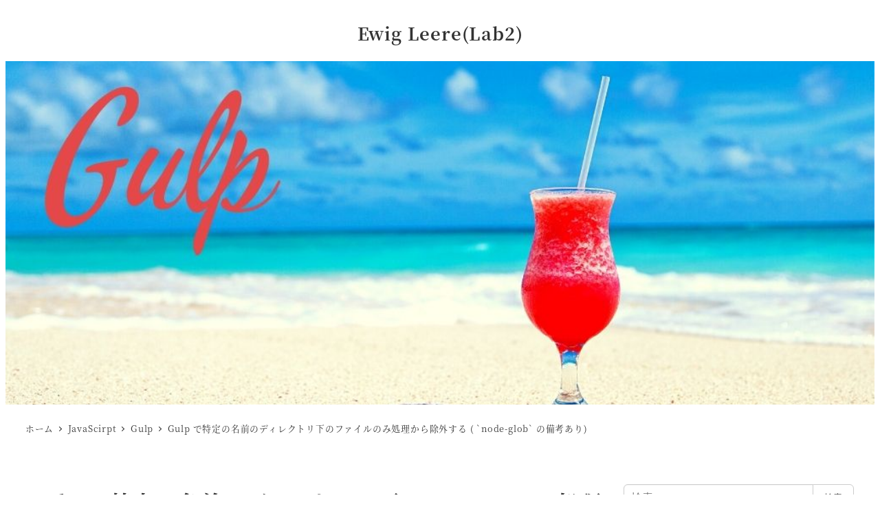

--- FILE ---
content_type: text/html; charset=UTF-8
request_url: https://labor.ewigleere.net/2020/08/01/gulp-node-glob-ignore/
body_size: 24193
content:
<!DOCTYPE html>
<html lang="ja" data-sticky-footer="true" data-scrolled="false">

<head>
			<meta charset="UTF-8">
		<meta name="viewport" content="width=device-width, initial-scale=1, minimum-scale=1, viewport-fit=cover">
		<title>Gulp で特定の名前のディレクトリ下のファイルのみ処理から除外する ( `node-glob` の備考あり) &#8211; Ewig Leere(Lab2)</title>
<meta name='robots' content='max-image-preview:large' />
		<meta name="description" content="Gulp で特定の名前のディレクトリ下のファイルのみ処理から除外したくなったのでやってみました。ついでに node-glob について知識が得られたのでその件も付記しておきます。">
							<meta property="og:title" content="Gulp で特定の名前のディレクトリ下のファイルのみ処理から除外する ( `node-glob` の備考あり)">
		
					<meta property="og:type" content="article">
		
					<meta property="og:url" content="https://labor.ewigleere.net/2020/08/01/gulp-node-glob-ignore/">
		
					<meta property="og:image" content="https://labor.ewigleere.net/wp-content/uploads/2020/08/gulp.jpg">
		
					<meta property="og:site_name" content="Ewig Leere(Lab2)">
		
					<meta property="og:description" content="Gulp で特定の名前のディレクトリ下のファイルのみ処理から除外したくなったのでやってみました。ついでに node-glob について知識が得られたのでその件も付記しておきます。">
		
					<meta property="og:locale" content="ja_JP">
		
				<link rel='dns-prefetch' href='//www.googletagmanager.com' />
<link rel="alternate" type="application/rss+xml" title="Ewig Leere(Lab2) &raquo; フィード" href="https://labor.ewigleere.net/feed/" />
<link rel="alternate" type="application/rss+xml" title="Ewig Leere(Lab2) &raquo; コメントフィード" href="https://labor.ewigleere.net/comments/feed/" />
		<link rel="profile" href="https://gmpg.org/xfn/11">
												<link rel="alternate" title="oEmbed (JSON)" type="application/json+oembed" href="https://labor.ewigleere.net/wp-json/oembed/1.0/embed?url=https%3A%2F%2Flabor.ewigleere.net%2F2020%2F08%2F01%2Fgulp-node-glob-ignore%2F" />
<link rel="alternate" title="oEmbed (XML)" type="text/xml+oembed" href="https://labor.ewigleere.net/wp-json/oembed/1.0/embed?url=https%3A%2F%2Flabor.ewigleere.net%2F2020%2F08%2F01%2Fgulp-node-glob-ignore%2F&#038;format=xml" />
<style id='wp-img-auto-sizes-contain-inline-css' type='text/css'>
img:is([sizes=auto i],[sizes^="auto," i]){contain-intrinsic-size:3000px 1500px}
/*# sourceURL=wp-img-auto-sizes-contain-inline-css */
</style>
<link rel='stylesheet' id='slick-carousel-css' href='https://labor.ewigleere.net/wp-content/themes/snow-monkey/vendor/inc2734/wp-awesome-widgets/src/assets/packages/slick-carousel/slick/slick.css?ver=1722003393' type='text/css' media='all' />
<link rel='stylesheet' id='slick-carousel-theme-css' href='https://labor.ewigleere.net/wp-content/themes/snow-monkey/vendor/inc2734/wp-awesome-widgets/src/assets/packages/slick-carousel/slick/slick-theme.css?ver=1722003393' type='text/css' media='all' />
<link rel='stylesheet' id='wp-awesome-widgets-css' href='https://labor.ewigleere.net/wp-content/themes/snow-monkey/vendor/inc2734/wp-awesome-widgets/src/assets/css/app.css?ver=1722003393' type='text/css' media='all' />
<link rel='stylesheet' id='wp-share-buttons-css' href='https://labor.ewigleere.net/wp-content/themes/snow-monkey/vendor/inc2734/wp-share-buttons/src/assets/css/wp-share-buttons.css?ver=1722003393' type='text/css' media='all' />
<style id='wp-emoji-styles-inline-css' type='text/css'>

	img.wp-smiley, img.emoji {
		display: inline !important;
		border: none !important;
		box-shadow: none !important;
		height: 1em !important;
		width: 1em !important;
		margin: 0 0.07em !important;
		vertical-align: -0.1em !important;
		background: none !important;
		padding: 0 !important;
	}
/*# sourceURL=wp-emoji-styles-inline-css */
</style>
<style id='wp-block-library-inline-css' type='text/css'>
:root{--wp-block-synced-color:#7a00df;--wp-block-synced-color--rgb:122,0,223;--wp-bound-block-color:var(--wp-block-synced-color);--wp-editor-canvas-background:#ddd;--wp-admin-theme-color:#007cba;--wp-admin-theme-color--rgb:0,124,186;--wp-admin-theme-color-darker-10:#006ba1;--wp-admin-theme-color-darker-10--rgb:0,107,160.5;--wp-admin-theme-color-darker-20:#005a87;--wp-admin-theme-color-darker-20--rgb:0,90,135;--wp-admin-border-width-focus:2px}@media (min-resolution:192dpi){:root{--wp-admin-border-width-focus:1.5px}}.wp-element-button{cursor:pointer}:root .has-very-light-gray-background-color{background-color:#eee}:root .has-very-dark-gray-background-color{background-color:#313131}:root .has-very-light-gray-color{color:#eee}:root .has-very-dark-gray-color{color:#313131}:root .has-vivid-green-cyan-to-vivid-cyan-blue-gradient-background{background:linear-gradient(135deg,#00d084,#0693e3)}:root .has-purple-crush-gradient-background{background:linear-gradient(135deg,#34e2e4,#4721fb 50%,#ab1dfe)}:root .has-hazy-dawn-gradient-background{background:linear-gradient(135deg,#faaca8,#dad0ec)}:root .has-subdued-olive-gradient-background{background:linear-gradient(135deg,#fafae1,#67a671)}:root .has-atomic-cream-gradient-background{background:linear-gradient(135deg,#fdd79a,#004a59)}:root .has-nightshade-gradient-background{background:linear-gradient(135deg,#330968,#31cdcf)}:root .has-midnight-gradient-background{background:linear-gradient(135deg,#020381,#2874fc)}:root{--wp--preset--font-size--normal:16px;--wp--preset--font-size--huge:42px}.has-regular-font-size{font-size:1em}.has-larger-font-size{font-size:2.625em}.has-normal-font-size{font-size:var(--wp--preset--font-size--normal)}.has-huge-font-size{font-size:var(--wp--preset--font-size--huge)}.has-text-align-center{text-align:center}.has-text-align-left{text-align:left}.has-text-align-right{text-align:right}.has-fit-text{white-space:nowrap!important}#end-resizable-editor-section{display:none}.aligncenter{clear:both}.items-justified-left{justify-content:flex-start}.items-justified-center{justify-content:center}.items-justified-right{justify-content:flex-end}.items-justified-space-between{justify-content:space-between}.screen-reader-text{border:0;clip-path:inset(50%);height:1px;margin:-1px;overflow:hidden;padding:0;position:absolute;width:1px;word-wrap:normal!important}.screen-reader-text:focus{background-color:#ddd;clip-path:none;color:#444;display:block;font-size:1em;height:auto;left:5px;line-height:normal;padding:15px 23px 14px;text-decoration:none;top:5px;width:auto;z-index:100000}html :where(.has-border-color){border-style:solid}html :where([style*=border-top-color]){border-top-style:solid}html :where([style*=border-right-color]){border-right-style:solid}html :where([style*=border-bottom-color]){border-bottom-style:solid}html :where([style*=border-left-color]){border-left-style:solid}html :where([style*=border-width]){border-style:solid}html :where([style*=border-top-width]){border-top-style:solid}html :where([style*=border-right-width]){border-right-style:solid}html :where([style*=border-bottom-width]){border-bottom-style:solid}html :where([style*=border-left-width]){border-left-style:solid}html :where(img[class*=wp-image-]){height:auto;max-width:100%}:where(figure){margin:0 0 1em}html :where(.is-position-sticky){--wp-admin--admin-bar--position-offset:var(--wp-admin--admin-bar--height,0px)}@media screen and (max-width:600px){html :where(.is-position-sticky){--wp-admin--admin-bar--position-offset:0px}}

/*# sourceURL=wp-block-library-inline-css */
</style><style id='wp-block-heading-inline-css' type='text/css'>
h1:where(.wp-block-heading).has-background,h2:where(.wp-block-heading).has-background,h3:where(.wp-block-heading).has-background,h4:where(.wp-block-heading).has-background,h5:where(.wp-block-heading).has-background,h6:where(.wp-block-heading).has-background{padding:1.25em 2.375em}h1.has-text-align-left[style*=writing-mode]:where([style*=vertical-lr]),h1.has-text-align-right[style*=writing-mode]:where([style*=vertical-rl]),h2.has-text-align-left[style*=writing-mode]:where([style*=vertical-lr]),h2.has-text-align-right[style*=writing-mode]:where([style*=vertical-rl]),h3.has-text-align-left[style*=writing-mode]:where([style*=vertical-lr]),h3.has-text-align-right[style*=writing-mode]:where([style*=vertical-rl]),h4.has-text-align-left[style*=writing-mode]:where([style*=vertical-lr]),h4.has-text-align-right[style*=writing-mode]:where([style*=vertical-rl]),h5.has-text-align-left[style*=writing-mode]:where([style*=vertical-lr]),h5.has-text-align-right[style*=writing-mode]:where([style*=vertical-rl]),h6.has-text-align-left[style*=writing-mode]:where([style*=vertical-lr]),h6.has-text-align-right[style*=writing-mode]:where([style*=vertical-rl]){rotate:180deg}
/*# sourceURL=https://labor.ewigleere.net/wp-includes/blocks/heading/style.min.css */
</style>
<style id='wp-block-list-inline-css' type='text/css'>
ol,ul{box-sizing:border-box}:root :where(.wp-block-list.has-background){padding:1.25em 2.375em}
/*# sourceURL=https://labor.ewigleere.net/wp-includes/blocks/list/style.min.css */
</style>
<style id='wp-block-code-inline-css' type='text/css'>
.wp-block-code{box-sizing:border-box}.wp-block-code code{
  /*!rtl:begin:ignore*/direction:ltr;display:block;font-family:inherit;overflow-wrap:break-word;text-align:initial;white-space:pre-wrap
  /*!rtl:end:ignore*/}
/*# sourceURL=https://labor.ewigleere.net/wp-includes/blocks/code/style.min.css */
</style>
<style id='wp-block-paragraph-inline-css' type='text/css'>
.is-small-text{font-size:.875em}.is-regular-text{font-size:1em}.is-large-text{font-size:2.25em}.is-larger-text{font-size:3em}.has-drop-cap:not(:focus):first-letter{float:left;font-size:8.4em;font-style:normal;font-weight:100;line-height:.68;margin:.05em .1em 0 0;text-transform:uppercase}body.rtl .has-drop-cap:not(:focus):first-letter{float:none;margin-left:.1em}p.has-drop-cap.has-background{overflow:hidden}:root :where(p.has-background){padding:1.25em 2.375em}:where(p.has-text-color:not(.has-link-color)) a{color:inherit}p.has-text-align-left[style*="writing-mode:vertical-lr"],p.has-text-align-right[style*="writing-mode:vertical-rl"]{rotate:180deg}
/*# sourceURL=https://labor.ewigleere.net/wp-includes/blocks/paragraph/style.min.css */
</style>
<style id='wp-block-quote-inline-css' type='text/css'>
.wp-block-quote{box-sizing:border-box;overflow-wrap:break-word}.wp-block-quote.is-large:where(:not(.is-style-plain)),.wp-block-quote.is-style-large:where(:not(.is-style-plain)){margin-bottom:1em;padding:0 1em}.wp-block-quote.is-large:where(:not(.is-style-plain)) p,.wp-block-quote.is-style-large:where(:not(.is-style-plain)) p{font-size:1.5em;font-style:italic;line-height:1.6}.wp-block-quote.is-large:where(:not(.is-style-plain)) cite,.wp-block-quote.is-large:where(:not(.is-style-plain)) footer,.wp-block-quote.is-style-large:where(:not(.is-style-plain)) cite,.wp-block-quote.is-style-large:where(:not(.is-style-plain)) footer{font-size:1.125em;text-align:right}.wp-block-quote>cite{display:block}
/*# sourceURL=https://labor.ewigleere.net/wp-includes/blocks/quote/style.min.css */
</style>
<style id='wp-block-table-inline-css' type='text/css'>
.wp-block-table{overflow-x:auto}.wp-block-table table{border-collapse:collapse;width:100%}.wp-block-table thead{border-bottom:3px solid}.wp-block-table tfoot{border-top:3px solid}.wp-block-table td,.wp-block-table th{border:1px solid;padding:.5em}.wp-block-table .has-fixed-layout{table-layout:fixed;width:100%}.wp-block-table .has-fixed-layout td,.wp-block-table .has-fixed-layout th{word-break:break-word}.wp-block-table.aligncenter,.wp-block-table.alignleft,.wp-block-table.alignright{display:table;width:auto}.wp-block-table.aligncenter td,.wp-block-table.aligncenter th,.wp-block-table.alignleft td,.wp-block-table.alignleft th,.wp-block-table.alignright td,.wp-block-table.alignright th{word-break:break-word}.wp-block-table .has-subtle-light-gray-background-color{background-color:#f3f4f5}.wp-block-table .has-subtle-pale-green-background-color{background-color:#e9fbe5}.wp-block-table .has-subtle-pale-blue-background-color{background-color:#e7f5fe}.wp-block-table .has-subtle-pale-pink-background-color{background-color:#fcf0ef}.wp-block-table.is-style-stripes{background-color:initial;border-collapse:inherit;border-spacing:0}.wp-block-table.is-style-stripes tbody tr:nth-child(odd){background-color:#f0f0f0}.wp-block-table.is-style-stripes.has-subtle-light-gray-background-color tbody tr:nth-child(odd){background-color:#f3f4f5}.wp-block-table.is-style-stripes.has-subtle-pale-green-background-color tbody tr:nth-child(odd){background-color:#e9fbe5}.wp-block-table.is-style-stripes.has-subtle-pale-blue-background-color tbody tr:nth-child(odd){background-color:#e7f5fe}.wp-block-table.is-style-stripes.has-subtle-pale-pink-background-color tbody tr:nth-child(odd){background-color:#fcf0ef}.wp-block-table.is-style-stripes td,.wp-block-table.is-style-stripes th{border-color:#0000}.wp-block-table.is-style-stripes{border-bottom:1px solid #f0f0f0}.wp-block-table .has-border-color td,.wp-block-table .has-border-color th,.wp-block-table .has-border-color tr,.wp-block-table .has-border-color>*{border-color:inherit}.wp-block-table table[style*=border-top-color] tr:first-child,.wp-block-table table[style*=border-top-color] tr:first-child td,.wp-block-table table[style*=border-top-color] tr:first-child th,.wp-block-table table[style*=border-top-color]>*,.wp-block-table table[style*=border-top-color]>* td,.wp-block-table table[style*=border-top-color]>* th{border-top-color:inherit}.wp-block-table table[style*=border-top-color] tr:not(:first-child){border-top-color:initial}.wp-block-table table[style*=border-right-color] td:last-child,.wp-block-table table[style*=border-right-color] th,.wp-block-table table[style*=border-right-color] tr,.wp-block-table table[style*=border-right-color]>*{border-right-color:inherit}.wp-block-table table[style*=border-bottom-color] tr:last-child,.wp-block-table table[style*=border-bottom-color] tr:last-child td,.wp-block-table table[style*=border-bottom-color] tr:last-child th,.wp-block-table table[style*=border-bottom-color]>*,.wp-block-table table[style*=border-bottom-color]>* td,.wp-block-table table[style*=border-bottom-color]>* th{border-bottom-color:inherit}.wp-block-table table[style*=border-bottom-color] tr:not(:last-child){border-bottom-color:initial}.wp-block-table table[style*=border-left-color] td:first-child,.wp-block-table table[style*=border-left-color] th,.wp-block-table table[style*=border-left-color] tr,.wp-block-table table[style*=border-left-color]>*{border-left-color:inherit}.wp-block-table table[style*=border-style] td,.wp-block-table table[style*=border-style] th,.wp-block-table table[style*=border-style] tr,.wp-block-table table[style*=border-style]>*{border-style:inherit}.wp-block-table table[style*=border-width] td,.wp-block-table table[style*=border-width] th,.wp-block-table table[style*=border-width] tr,.wp-block-table table[style*=border-width]>*{border-style:inherit;border-width:inherit}
/*# sourceURL=https://labor.ewigleere.net/wp-includes/blocks/table/style.min.css */
</style>
<style id='global-styles-inline-css' type='text/css'>
:root{--wp--preset--aspect-ratio--square: 1;--wp--preset--aspect-ratio--4-3: 4/3;--wp--preset--aspect-ratio--3-4: 3/4;--wp--preset--aspect-ratio--3-2: 3/2;--wp--preset--aspect-ratio--2-3: 2/3;--wp--preset--aspect-ratio--16-9: 16/9;--wp--preset--aspect-ratio--9-16: 9/16;--wp--preset--color--black: #000000;--wp--preset--color--cyan-bluish-gray: #abb8c3;--wp--preset--color--white: #ffffff;--wp--preset--color--pale-pink: #f78da7;--wp--preset--color--vivid-red: #cf2e2e;--wp--preset--color--luminous-vivid-orange: #ff6900;--wp--preset--color--luminous-vivid-amber: #fcb900;--wp--preset--color--light-green-cyan: #7bdcb5;--wp--preset--color--vivid-green-cyan: #00d084;--wp--preset--color--pale-cyan-blue: #8ed1fc;--wp--preset--color--vivid-cyan-blue: #0693e3;--wp--preset--color--vivid-purple: #9b51e0;--wp--preset--color--sm-accent: var(--accent-color);--wp--preset--color--sm-sub-accent: var(--sub-accent-color);--wp--preset--color--sm-text: var(--_color-text);--wp--preset--color--sm-text-alt: var(--_color-white);--wp--preset--color--sm-lightest-gray: var(--_lightest-color-gray);--wp--preset--color--sm-lighter-gray: var(--_lighter-color-gray);--wp--preset--color--sm-light-gray: var(--_light-color-gray);--wp--preset--color--sm-gray: var(--_color-gray);--wp--preset--color--sm-dark-gray: var(--_dark-color-gray);--wp--preset--color--sm-darker-gray: var(--_darker-color-gray);--wp--preset--color--sm-darkest-gray: var(--_darkest-color-gray);--wp--preset--gradient--vivid-cyan-blue-to-vivid-purple: linear-gradient(135deg,rgb(6,147,227) 0%,rgb(155,81,224) 100%);--wp--preset--gradient--light-green-cyan-to-vivid-green-cyan: linear-gradient(135deg,rgb(122,220,180) 0%,rgb(0,208,130) 100%);--wp--preset--gradient--luminous-vivid-amber-to-luminous-vivid-orange: linear-gradient(135deg,rgb(252,185,0) 0%,rgb(255,105,0) 100%);--wp--preset--gradient--luminous-vivid-orange-to-vivid-red: linear-gradient(135deg,rgb(255,105,0) 0%,rgb(207,46,46) 100%);--wp--preset--gradient--very-light-gray-to-cyan-bluish-gray: linear-gradient(135deg,rgb(238,238,238) 0%,rgb(169,184,195) 100%);--wp--preset--gradient--cool-to-warm-spectrum: linear-gradient(135deg,rgb(74,234,220) 0%,rgb(151,120,209) 20%,rgb(207,42,186) 40%,rgb(238,44,130) 60%,rgb(251,105,98) 80%,rgb(254,248,76) 100%);--wp--preset--gradient--blush-light-purple: linear-gradient(135deg,rgb(255,206,236) 0%,rgb(152,150,240) 100%);--wp--preset--gradient--blush-bordeaux: linear-gradient(135deg,rgb(254,205,165) 0%,rgb(254,45,45) 50%,rgb(107,0,62) 100%);--wp--preset--gradient--luminous-dusk: linear-gradient(135deg,rgb(255,203,112) 0%,rgb(199,81,192) 50%,rgb(65,88,208) 100%);--wp--preset--gradient--pale-ocean: linear-gradient(135deg,rgb(255,245,203) 0%,rgb(182,227,212) 50%,rgb(51,167,181) 100%);--wp--preset--gradient--electric-grass: linear-gradient(135deg,rgb(202,248,128) 0%,rgb(113,206,126) 100%);--wp--preset--gradient--midnight: linear-gradient(135deg,rgb(2,3,129) 0%,rgb(40,116,252) 100%);--wp--preset--font-size--small: 13px;--wp--preset--font-size--medium: 20px;--wp--preset--font-size--large: 36px;--wp--preset--font-size--x-large: 42px;--wp--preset--font-size--sm-xs: 0.8rem;--wp--preset--font-size--sm-s: 0.88rem;--wp--preset--font-size--sm-m: 1rem;--wp--preset--font-size--sm-l: 1.14rem;--wp--preset--font-size--sm-xl: 1.33rem;--wp--preset--font-size--sm-2-xl: 1.6rem;--wp--preset--font-size--sm-3-xl: 2rem;--wp--preset--font-size--sm-4-xl: 2.66rem;--wp--preset--font-size--sm-5-xl: 4rem;--wp--preset--font-size--sm-6-xl: 8rem;--wp--preset--spacing--20: var(--_s-2);--wp--preset--spacing--30: var(--_s-1);--wp--preset--spacing--40: var(--_s1);--wp--preset--spacing--50: var(--_s2);--wp--preset--spacing--60: var(--_s3);--wp--preset--spacing--70: var(--_s4);--wp--preset--spacing--80: var(--_s5);--wp--preset--shadow--natural: 6px 6px 9px rgba(0, 0, 0, 0.2);--wp--preset--shadow--deep: 12px 12px 50px rgba(0, 0, 0, 0.4);--wp--preset--shadow--sharp: 6px 6px 0px rgba(0, 0, 0, 0.2);--wp--preset--shadow--outlined: 6px 6px 0px -3px rgb(255, 255, 255), 6px 6px rgb(0, 0, 0);--wp--preset--shadow--crisp: 6px 6px 0px rgb(0, 0, 0);--wp--custom--slim-width: 46rem;--wp--custom--content-max-width: var(--_global--container-max-width);--wp--custom--content-width: var(--wp--custom--content-max-width);--wp--custom--content-wide-width: calc(var(--wp--custom--content-width) + 240px);--wp--custom--has-sidebar-main-basis: var(--wp--custom--slim-width);--wp--custom--has-sidebar-sidebar-basis: 336px;}:root { --wp--style--global--content-size: var(--wp--custom--content-width);--wp--style--global--wide-size: var(--wp--custom--content-wide-width); }:where(body) { margin: 0; }.wp-site-blocks > .alignleft { float: left; margin-right: 2em; }.wp-site-blocks > .alignright { float: right; margin-left: 2em; }.wp-site-blocks > .aligncenter { justify-content: center; margin-left: auto; margin-right: auto; }:where(.wp-site-blocks) > * { margin-block-start: var(--_margin1); margin-block-end: 0; }:where(.wp-site-blocks) > :first-child { margin-block-start: 0; }:where(.wp-site-blocks) > :last-child { margin-block-end: 0; }:root { --wp--style--block-gap: var(--_margin1); }:root :where(.is-layout-flow) > :first-child{margin-block-start: 0;}:root :where(.is-layout-flow) > :last-child{margin-block-end: 0;}:root :where(.is-layout-flow) > *{margin-block-start: var(--_margin1);margin-block-end: 0;}:root :where(.is-layout-constrained) > :first-child{margin-block-start: 0;}:root :where(.is-layout-constrained) > :last-child{margin-block-end: 0;}:root :where(.is-layout-constrained) > *{margin-block-start: var(--_margin1);margin-block-end: 0;}:root :where(.is-layout-flex){gap: var(--_margin1);}:root :where(.is-layout-grid){gap: var(--_margin1);}.is-layout-flow > .alignleft{float: left;margin-inline-start: 0;margin-inline-end: 2em;}.is-layout-flow > .alignright{float: right;margin-inline-start: 2em;margin-inline-end: 0;}.is-layout-flow > .aligncenter{margin-left: auto !important;margin-right: auto !important;}.is-layout-constrained > .alignleft{float: left;margin-inline-start: 0;margin-inline-end: 2em;}.is-layout-constrained > .alignright{float: right;margin-inline-start: 2em;margin-inline-end: 0;}.is-layout-constrained > .aligncenter{margin-left: auto !important;margin-right: auto !important;}.is-layout-constrained > :where(:not(.alignleft):not(.alignright):not(.alignfull)){max-width: var(--wp--style--global--content-size);margin-left: auto !important;margin-right: auto !important;}.is-layout-constrained > .alignwide{max-width: var(--wp--style--global--wide-size);}body .is-layout-flex{display: flex;}.is-layout-flex{flex-wrap: wrap;align-items: center;}.is-layout-flex > :is(*, div){margin: 0;}body .is-layout-grid{display: grid;}.is-layout-grid > :is(*, div){margin: 0;}body{padding-top: 0px;padding-right: 0px;padding-bottom: 0px;padding-left: 0px;}a:where(:not(.wp-element-button)){color: var(--wp--preset--color--sm-accent);text-decoration: underline;}:root :where(.wp-element-button, .wp-block-button__link){background-color: var(--wp--preset--color--sm-accent);border-radius: var(--_global--border-radius);border-width: 0;color: var(--wp--preset--color--sm-text-alt);font-family: inherit;font-size: inherit;font-style: inherit;font-weight: inherit;letter-spacing: inherit;line-height: inherit;padding-top: calc(var(--_padding-1) * .5);padding-right: var(--_padding-1);padding-bottom: calc(var(--_padding-1) * .5);padding-left: var(--_padding-1);text-decoration: none;text-transform: inherit;}.has-black-color{color: var(--wp--preset--color--black) !important;}.has-cyan-bluish-gray-color{color: var(--wp--preset--color--cyan-bluish-gray) !important;}.has-white-color{color: var(--wp--preset--color--white) !important;}.has-pale-pink-color{color: var(--wp--preset--color--pale-pink) !important;}.has-vivid-red-color{color: var(--wp--preset--color--vivid-red) !important;}.has-luminous-vivid-orange-color{color: var(--wp--preset--color--luminous-vivid-orange) !important;}.has-luminous-vivid-amber-color{color: var(--wp--preset--color--luminous-vivid-amber) !important;}.has-light-green-cyan-color{color: var(--wp--preset--color--light-green-cyan) !important;}.has-vivid-green-cyan-color{color: var(--wp--preset--color--vivid-green-cyan) !important;}.has-pale-cyan-blue-color{color: var(--wp--preset--color--pale-cyan-blue) !important;}.has-vivid-cyan-blue-color{color: var(--wp--preset--color--vivid-cyan-blue) !important;}.has-vivid-purple-color{color: var(--wp--preset--color--vivid-purple) !important;}.has-sm-accent-color{color: var(--wp--preset--color--sm-accent) !important;}.has-sm-sub-accent-color{color: var(--wp--preset--color--sm-sub-accent) !important;}.has-sm-text-color{color: var(--wp--preset--color--sm-text) !important;}.has-sm-text-alt-color{color: var(--wp--preset--color--sm-text-alt) !important;}.has-sm-lightest-gray-color{color: var(--wp--preset--color--sm-lightest-gray) !important;}.has-sm-lighter-gray-color{color: var(--wp--preset--color--sm-lighter-gray) !important;}.has-sm-light-gray-color{color: var(--wp--preset--color--sm-light-gray) !important;}.has-sm-gray-color{color: var(--wp--preset--color--sm-gray) !important;}.has-sm-dark-gray-color{color: var(--wp--preset--color--sm-dark-gray) !important;}.has-sm-darker-gray-color{color: var(--wp--preset--color--sm-darker-gray) !important;}.has-sm-darkest-gray-color{color: var(--wp--preset--color--sm-darkest-gray) !important;}.has-black-background-color{background-color: var(--wp--preset--color--black) !important;}.has-cyan-bluish-gray-background-color{background-color: var(--wp--preset--color--cyan-bluish-gray) !important;}.has-white-background-color{background-color: var(--wp--preset--color--white) !important;}.has-pale-pink-background-color{background-color: var(--wp--preset--color--pale-pink) !important;}.has-vivid-red-background-color{background-color: var(--wp--preset--color--vivid-red) !important;}.has-luminous-vivid-orange-background-color{background-color: var(--wp--preset--color--luminous-vivid-orange) !important;}.has-luminous-vivid-amber-background-color{background-color: var(--wp--preset--color--luminous-vivid-amber) !important;}.has-light-green-cyan-background-color{background-color: var(--wp--preset--color--light-green-cyan) !important;}.has-vivid-green-cyan-background-color{background-color: var(--wp--preset--color--vivid-green-cyan) !important;}.has-pale-cyan-blue-background-color{background-color: var(--wp--preset--color--pale-cyan-blue) !important;}.has-vivid-cyan-blue-background-color{background-color: var(--wp--preset--color--vivid-cyan-blue) !important;}.has-vivid-purple-background-color{background-color: var(--wp--preset--color--vivid-purple) !important;}.has-sm-accent-background-color{background-color: var(--wp--preset--color--sm-accent) !important;}.has-sm-sub-accent-background-color{background-color: var(--wp--preset--color--sm-sub-accent) !important;}.has-sm-text-background-color{background-color: var(--wp--preset--color--sm-text) !important;}.has-sm-text-alt-background-color{background-color: var(--wp--preset--color--sm-text-alt) !important;}.has-sm-lightest-gray-background-color{background-color: var(--wp--preset--color--sm-lightest-gray) !important;}.has-sm-lighter-gray-background-color{background-color: var(--wp--preset--color--sm-lighter-gray) !important;}.has-sm-light-gray-background-color{background-color: var(--wp--preset--color--sm-light-gray) !important;}.has-sm-gray-background-color{background-color: var(--wp--preset--color--sm-gray) !important;}.has-sm-dark-gray-background-color{background-color: var(--wp--preset--color--sm-dark-gray) !important;}.has-sm-darker-gray-background-color{background-color: var(--wp--preset--color--sm-darker-gray) !important;}.has-sm-darkest-gray-background-color{background-color: var(--wp--preset--color--sm-darkest-gray) !important;}.has-black-border-color{border-color: var(--wp--preset--color--black) !important;}.has-cyan-bluish-gray-border-color{border-color: var(--wp--preset--color--cyan-bluish-gray) !important;}.has-white-border-color{border-color: var(--wp--preset--color--white) !important;}.has-pale-pink-border-color{border-color: var(--wp--preset--color--pale-pink) !important;}.has-vivid-red-border-color{border-color: var(--wp--preset--color--vivid-red) !important;}.has-luminous-vivid-orange-border-color{border-color: var(--wp--preset--color--luminous-vivid-orange) !important;}.has-luminous-vivid-amber-border-color{border-color: var(--wp--preset--color--luminous-vivid-amber) !important;}.has-light-green-cyan-border-color{border-color: var(--wp--preset--color--light-green-cyan) !important;}.has-vivid-green-cyan-border-color{border-color: var(--wp--preset--color--vivid-green-cyan) !important;}.has-pale-cyan-blue-border-color{border-color: var(--wp--preset--color--pale-cyan-blue) !important;}.has-vivid-cyan-blue-border-color{border-color: var(--wp--preset--color--vivid-cyan-blue) !important;}.has-vivid-purple-border-color{border-color: var(--wp--preset--color--vivid-purple) !important;}.has-sm-accent-border-color{border-color: var(--wp--preset--color--sm-accent) !important;}.has-sm-sub-accent-border-color{border-color: var(--wp--preset--color--sm-sub-accent) !important;}.has-sm-text-border-color{border-color: var(--wp--preset--color--sm-text) !important;}.has-sm-text-alt-border-color{border-color: var(--wp--preset--color--sm-text-alt) !important;}.has-sm-lightest-gray-border-color{border-color: var(--wp--preset--color--sm-lightest-gray) !important;}.has-sm-lighter-gray-border-color{border-color: var(--wp--preset--color--sm-lighter-gray) !important;}.has-sm-light-gray-border-color{border-color: var(--wp--preset--color--sm-light-gray) !important;}.has-sm-gray-border-color{border-color: var(--wp--preset--color--sm-gray) !important;}.has-sm-dark-gray-border-color{border-color: var(--wp--preset--color--sm-dark-gray) !important;}.has-sm-darker-gray-border-color{border-color: var(--wp--preset--color--sm-darker-gray) !important;}.has-sm-darkest-gray-border-color{border-color: var(--wp--preset--color--sm-darkest-gray) !important;}.has-vivid-cyan-blue-to-vivid-purple-gradient-background{background: var(--wp--preset--gradient--vivid-cyan-blue-to-vivid-purple) !important;}.has-light-green-cyan-to-vivid-green-cyan-gradient-background{background: var(--wp--preset--gradient--light-green-cyan-to-vivid-green-cyan) !important;}.has-luminous-vivid-amber-to-luminous-vivid-orange-gradient-background{background: var(--wp--preset--gradient--luminous-vivid-amber-to-luminous-vivid-orange) !important;}.has-luminous-vivid-orange-to-vivid-red-gradient-background{background: var(--wp--preset--gradient--luminous-vivid-orange-to-vivid-red) !important;}.has-very-light-gray-to-cyan-bluish-gray-gradient-background{background: var(--wp--preset--gradient--very-light-gray-to-cyan-bluish-gray) !important;}.has-cool-to-warm-spectrum-gradient-background{background: var(--wp--preset--gradient--cool-to-warm-spectrum) !important;}.has-blush-light-purple-gradient-background{background: var(--wp--preset--gradient--blush-light-purple) !important;}.has-blush-bordeaux-gradient-background{background: var(--wp--preset--gradient--blush-bordeaux) !important;}.has-luminous-dusk-gradient-background{background: var(--wp--preset--gradient--luminous-dusk) !important;}.has-pale-ocean-gradient-background{background: var(--wp--preset--gradient--pale-ocean) !important;}.has-electric-grass-gradient-background{background: var(--wp--preset--gradient--electric-grass) !important;}.has-midnight-gradient-background{background: var(--wp--preset--gradient--midnight) !important;}.has-small-font-size{font-size: var(--wp--preset--font-size--small) !important;}.has-medium-font-size{font-size: var(--wp--preset--font-size--medium) !important;}.has-large-font-size{font-size: var(--wp--preset--font-size--large) !important;}.has-x-large-font-size{font-size: var(--wp--preset--font-size--x-large) !important;}.has-sm-xs-font-size{font-size: var(--wp--preset--font-size--sm-xs) !important;}.has-sm-s-font-size{font-size: var(--wp--preset--font-size--sm-s) !important;}.has-sm-m-font-size{font-size: var(--wp--preset--font-size--sm-m) !important;}.has-sm-l-font-size{font-size: var(--wp--preset--font-size--sm-l) !important;}.has-sm-xl-font-size{font-size: var(--wp--preset--font-size--sm-xl) !important;}.has-sm-2-xl-font-size{font-size: var(--wp--preset--font-size--sm-2-xl) !important;}.has-sm-3-xl-font-size{font-size: var(--wp--preset--font-size--sm-3-xl) !important;}.has-sm-4-xl-font-size{font-size: var(--wp--preset--font-size--sm-4-xl) !important;}.has-sm-5-xl-font-size{font-size: var(--wp--preset--font-size--sm-5-xl) !important;}.has-sm-6-xl-font-size{font-size: var(--wp--preset--font-size--sm-6-xl) !important;}
:root :where(.wp-block-code){background-color: var(--wp--preset--color--sm-lightest-gray);border-radius: var(--_global--border-radius);border-color: var(--wp--preset--color--sm-lighter-gray);border-width: 1px;border-style: solid;padding-top: var(--_padding1);padding-right: var(--_padding1);padding-bottom: var(--_padding1);padding-left: var(--_padding1);}
:root :where(.wp-block-table > table){border-color: var(--wp--preset--color--sm-lighter-gray);}
/*# sourceURL=global-styles-inline-css */
</style>

<link rel='stylesheet' id='wp-like-me-box-css' href='https://labor.ewigleere.net/wp-content/themes/snow-monkey/vendor/inc2734/wp-like-me-box/src/assets/css/wp-like-me-box.css?ver=1722003393' type='text/css' media='all' />
<link rel='stylesheet' id='wp-oembed-blog-card-css' href='https://labor.ewigleere.net/wp-content/themes/snow-monkey/vendor/inc2734/wp-oembed-blog-card/src/assets/css/app.css?ver=1722003393' type='text/css' media='all' />
<link rel='stylesheet' id='foobox-free-min-css' href='https://labor.ewigleere.net/wp-content/plugins/foobox-image-lightbox/free/css/foobox.free.min.css?ver=2.7.41' type='text/css' media='all' />
<link rel='stylesheet' id='ppress-frontend-css' href='https://labor.ewigleere.net/wp-content/plugins/wp-user-avatar/assets/css/frontend.min.css?ver=4.16.9' type='text/css' media='all' />
<link rel='stylesheet' id='ppress-flatpickr-css' href='https://labor.ewigleere.net/wp-content/plugins/wp-user-avatar/assets/flatpickr/flatpickr.min.css?ver=4.16.9' type='text/css' media='all' />
<link rel='stylesheet' id='ppress-select2-css' href='https://labor.ewigleere.net/wp-content/plugins/wp-user-avatar/assets/select2/select2.min.css?ver=8f0cd16ef0379bc666dbfd1ab8af2c9c' type='text/css' media='all' />
<link rel='stylesheet' id='snow-monkey-app-css' href='https://labor.ewigleere.net/wp-content/themes/snow-monkey/assets/css/app/app.css?ver=1722003393' type='text/css' media='all' />
<style id='snow-monkey-app-inline-css' type='text/css'>
@font-face { font-family: "Noto Sans JP"; font-style: normal; font-weight: 400; src: url("https://labor.ewigleere.net/wp-content/themes/snow-monkey/assets/fonts/NotoSansJP-Regular.woff2") format("woff2"); }@font-face { font-family: "Noto Sans JP"; font-style: normal; font-weight: 700; src: url("https://labor.ewigleere.net/wp-content/themes/snow-monkey/assets/fonts/NotoSansJP-Bold.woff2") format("woff2"); }@font-face { font-family: "Noto Serif JP"; font-style: normal; font-weight: 400; src: url("https://labor.ewigleere.net/wp-content/themes/snow-monkey/assets/fonts/NotoSerifJP-Regular.woff2") format("woff2"); }@font-face { font-family: "Noto Serif JP"; font-style: normal; font-weight: 700; src: url("https://labor.ewigleere.net/wp-content/themes/snow-monkey/assets/fonts/NotoSerifJP-Bold.woff2") format("woff2"); }@font-face { font-family: "M PLUS 1p"; font-style: normal; font-weight: 400; src: url("https://labor.ewigleere.net/wp-content/themes/snow-monkey/assets/fonts/MPLUS1p-Regular.woff2") format("woff2"); }@font-face { font-family: "M PLUS 1p"; font-style: normal; font-weight: 700; src: url("https://labor.ewigleere.net/wp-content/themes/snow-monkey/assets/fonts/MPLUS1p-Bold.woff2") format("woff2"); }@font-face { font-family: "M PLUS Rounded 1c"; font-style: normal; font-weight: 400; src: url("https://labor.ewigleere.net/wp-content/themes/snow-monkey/assets/fonts/MPLUSRounded1c-Regular.woff2") format("woff2"); }@font-face { font-family: "M PLUS Rounded 1c"; font-style: normal; font-weight: 700; src: url("https://labor.ewigleere.net/wp-content/themes/snow-monkey/assets/fonts/MPLUSRounded1c-Bold.woff2") format("woff2"); }@font-face { font-family: "BIZ UDPGothic"; font-style: normal; font-weight: 400; src: url("https://labor.ewigleere.net/wp-content/themes/snow-monkey/assets/fonts/BIZUDPGothic-Regular.woff2") format("woff2"); }@font-face { font-family: "BIZ UDPGothic"; font-style: normal; font-weight: 700; src: url("https://labor.ewigleere.net/wp-content/themes/snow-monkey/assets/fonts/BIZUDPGothic-Bold.woff2") format("woff2"); }@font-face { font-family: "BIZ UDPMincho"; font-style: normal; font-weight: 400; src: url("https://labor.ewigleere.net/wp-content/themes/snow-monkey/assets/fonts/BIZUDPMincho-Regular.woff2") format("woff2"); }@font-face { font-family: "BIZ UDPMincho"; font-style: normal; font-weight: 700; src: url("https://labor.ewigleere.net/wp-content/themes/snow-monkey/assets/fonts/BIZUDPMincho-Bold.woff2") format("woff2"); }
input[type="email"],input[type="number"],input[type="password"],input[type="search"],input[type="tel"],input[type="text"],input[type="url"],textarea { font-size: 16px }
:root { --_margin-scale: 1;--_space: 1.8rem;--_space-unitless: 1.8;--accent-color: #042600;--wp--preset--color--accent-color: var(--accent-color);--dark-accent-color: #000000;--light-accent-color: #0f8c00;--lighter-accent-color: #16d100;--lightest-accent-color: #18e300;--sub-accent-color: #707593;--wp--preset--color--sub-accent-color: var(--sub-accent-color);--dark-sub-accent-color: #444759;--light-sub-accent-color: #aaadbf;--lighter-sub-accent-color: #d1d3dd;--lightest-sub-accent-color: #dcdde4;--_half-leading: 0.4;--font-family: "Noto Serif JP",serif;--_global--font-family: var(--font-family);--_global--font-size-px: 16px }
html { letter-spacing: 0.05rem }
.p-infobar__inner { background-color: #042600 }
.p-infobar__content { color: #fff }
/*# sourceURL=snow-monkey-app-inline-css */
</style>
<link rel='stylesheet' id='snow-monkey-theme-css' href='https://labor.ewigleere.net/wp-content/themes/snow-monkey/assets/css/app/app-theme.css?ver=1722003393' type='text/css' media='all' />
<style id='snow-monkey-theme-inline-css' type='text/css'>
:root { --entry-content-h2-background-color: #f7f7f7;--entry-content-h2-padding: calc(var(--_space) * 0.25) calc(var(--_space) * 0.25) calc(var(--_space) * 0.25) calc(var(--_space) * 0.5);--entry-content-h3-border-bottom: 1px solid #eee;--entry-content-h3-padding: 0 0 calc(var(--_space) * 0.25);--widget-title-display: flex;--widget-title-flex-direction: row;--widget-title-align-items: center;--widget-title-justify-content: center;--widget-title-pseudo-display: block;--widget-title-pseudo-content: "";--widget-title-pseudo-height: 1px;--widget-title-pseudo-background-color: #111;--widget-title-pseudo-flex: 1 0 0%;--widget-title-pseudo-min-width: 20px;--widget-title-before-margin-right: .5em;--widget-title-after-margin-left: .5em }
body { --entry-content-h2-border-left: 1px solid var(--wp--preset--color--sm-accent) }
/*# sourceURL=snow-monkey-theme-inline-css */
</style>
<link rel='stylesheet' id='snow-monkey-custom-widgets-app-css' href='https://labor.ewigleere.net/wp-content/themes/snow-monkey/assets/css/custom-widgets/app.css?ver=1722003393' type='text/css' media='all' />
<link rel='stylesheet' id='snow-monkey-custom-widgets-theme-css' href='https://labor.ewigleere.net/wp-content/themes/snow-monkey/assets/css/custom-widgets/app-theme.css?ver=1722003393' type='text/css' media='all' />
<link rel='stylesheet' id='snow-monkey-block-library-app-css' href='https://labor.ewigleere.net/wp-content/themes/snow-monkey/assets/css/block-library/app.css?ver=1722003393' type='text/css' media='all' />
<link rel='stylesheet' id='snow-monkey-block-library-theme-css' href='https://labor.ewigleere.net/wp-content/themes/snow-monkey/assets/css/block-library/app-theme.css?ver=1722003393' type='text/css' media='all' />
<link rel='stylesheet' id='spider-css' href='https://labor.ewigleere.net/wp-content/themes/snow-monkey/assets/css/app/spider.css?ver=1722003393' type='text/css' media='all' />
<script type="text/javascript" id="wp-oembed-blog-card-js-extra">
/* <![CDATA[ */
var WP_OEMBED_BLOG_CARD = {"endpoint":"https://labor.ewigleere.net/wp-json/wp-oembed-blog-card/v1"};
//# sourceURL=wp-oembed-blog-card-js-extra
/* ]]> */
</script>
<script type="text/javascript" src="https://labor.ewigleere.net/wp-content/themes/snow-monkey/vendor/inc2734/wp-oembed-blog-card/src/assets/js/app.js?ver=1722003393" id="wp-oembed-blog-card-js" defer="defer" data-wp-strategy="defer"></script>
<script type="text/javascript" src="https://labor.ewigleere.net/wp-content/themes/snow-monkey/vendor/inc2734/wp-contents-outline/src/assets/packages/@inc2734/contents-outline/dist/index.js?ver=1722003393" id="contents-outline-js" defer="defer" data-wp-strategy="defer"></script>
<script type="text/javascript" src="https://labor.ewigleere.net/wp-content/themes/snow-monkey/vendor/inc2734/wp-contents-outline/src/assets/js/app.js?ver=1722003393" id="wp-contents-outline-js" defer="defer" data-wp-strategy="defer"></script>
<script type="text/javascript" id="wp-share-buttons-js-extra">
/* <![CDATA[ */
var inc2734_wp_share_buttons = {"copy_success":"\u30b3\u30d4\u30fc\u3057\u307e\u3057\u305f\uff01","copy_failed":"\u30b3\u30d4\u30fc\u306b\u5931\u6557\u3057\u307e\u3057\u305f\uff01"};
//# sourceURL=wp-share-buttons-js-extra
/* ]]> */
</script>
<script type="text/javascript" src="https://labor.ewigleere.net/wp-content/themes/snow-monkey/vendor/inc2734/wp-share-buttons/src/assets/js/wp-share-buttons.js?ver=1722003393" id="wp-share-buttons-js" defer="defer" data-wp-strategy="defer"></script>
<script type="text/javascript" src="https://labor.ewigleere.net/wp-includes/js/jquery/jquery.min.js?ver=3.7.1" id="jquery-core-js"></script>
<script type="text/javascript" src="https://labor.ewigleere.net/wp-includes/js/jquery/jquery-migrate.min.js?ver=3.4.1" id="jquery-migrate-js"></script>
<script type="text/javascript" src="https://labor.ewigleere.net/wp-content/plugins/wp-user-avatar/assets/flatpickr/flatpickr.min.js?ver=4.16.9" id="ppress-flatpickr-js"></script>
<script type="text/javascript" src="https://labor.ewigleere.net/wp-content/plugins/wp-user-avatar/assets/select2/select2.min.js?ver=4.16.9" id="ppress-select2-js"></script>
<script type="text/javascript" src="https://www.googletagmanager.com/gtag/js?id=G-6259ZD7MS6&amp;ver=1" id="inc2734-wp-seo-google-analytics-js"></script>
<script type="text/javascript" id="inc2734-wp-seo-google-analytics-js-after">
/* <![CDATA[ */
window.dataLayer = window.dataLayer || []; function gtag(){dataLayer.push(arguments)}; gtag('js', new Date()); gtag('config', 'G-6259ZD7MS6');
//# sourceURL=inc2734-wp-seo-google-analytics-js-after
/* ]]> */
</script>
<script type="text/javascript" src="https://labor.ewigleere.net/wp-content/themes/snow-monkey/assets/js/widgets.js?ver=1722003393" id="snow-monkey-widgets-js" defer="defer" data-wp-strategy="defer"></script>
<script type="text/javascript" src="https://labor.ewigleere.net/wp-content/themes/snow-monkey/assets/js/page-top.js?ver=1722003393" id="snow-monkey-page-top-js" defer="defer" data-wp-strategy="defer"></script>
<script type="text/javascript" src="https://labor.ewigleere.net/wp-content/themes/snow-monkey/assets/js/hash-nav.js?ver=1722003393" id="snow-monkey-hash-nav-js" defer="defer" data-wp-strategy="defer"></script>
<script type="text/javascript" src="https://labor.ewigleere.net/wp-content/themes/snow-monkey/assets/js/smooth-scroll.js?ver=1722003393" id="snow-monkey-smooth-scroll-js" defer="defer" data-wp-strategy="defer"></script>
<script type="text/javascript" src="https://labor.ewigleere.net/wp-content/themes/snow-monkey/assets/packages/spider/dist/js/spider.js?ver=1722003393" id="spider-js" defer="defer" data-wp-strategy="defer"></script>
<script type="text/javascript" id="snow-monkey-js-extra">
/* <![CDATA[ */
var snow_monkey = {"home_url":"https://labor.ewigleere.net","children_expander_open_label":"\u30b5\u30d6\u30e1\u30cb\u30e5\u30fc\u3092\u958b\u304f","children_expander_close_label":"\u30b5\u30d6\u30e1\u30cb\u30e5\u30fc\u3092\u9589\u3058\u308b"};
var inc2734_wp_share_buttons_facebook = {"endpoint":"https://labor.ewigleere.net/wp-admin/admin-ajax.php","action":"inc2734_wp_share_buttons_facebook","_ajax_nonce":"ae76aacca4"};
var inc2734_wp_share_buttons_twitter = {"endpoint":"https://labor.ewigleere.net/wp-admin/admin-ajax.php","action":"inc2734_wp_share_buttons_twitter","_ajax_nonce":"8ffc38f236"};
var inc2734_wp_share_buttons_hatena = {"endpoint":"https://labor.ewigleere.net/wp-admin/admin-ajax.php","action":"inc2734_wp_share_buttons_hatena","_ajax_nonce":"a6925f20d7"};
var inc2734_wp_share_buttons_feedly = {"endpoint":"https://labor.ewigleere.net/wp-admin/admin-ajax.php","action":"inc2734_wp_share_buttons_feedly","_ajax_nonce":"9cae611103"};
//# sourceURL=snow-monkey-js-extra
/* ]]> */
</script>
<script type="text/javascript" src="https://labor.ewigleere.net/wp-content/themes/snow-monkey/assets/js/app.js?ver=1722003393" id="snow-monkey-js" defer="defer" data-wp-strategy="defer"></script>
<script type="text/javascript" src="https://labor.ewigleere.net/wp-content/themes/snow-monkey/assets/packages/fontawesome-free/all.min.js?ver=1722003393" id="fontawesome6-js" defer="defer" data-wp-strategy="defer"></script>
<script type="text/javascript" id="foobox-free-min-js-before">
/* <![CDATA[ */
/* Run FooBox FREE (v2.7.41) */
var FOOBOX = window.FOOBOX = {
	ready: true,
	disableOthers: false,
	o: {wordpress: { enabled: true }, countMessage:'image %index of %total', captions: { dataTitle: ["captionTitle","title"], dataDesc: ["captionDesc","description"] }, rel: '', excludes:'.fbx-link,.nofoobox,.nolightbox,a[href*="pinterest.com/pin/create/button/"]', affiliate : { enabled: false }},
	selectors: [
		".gallery", ".wp-block-gallery", ".wp-caption", ".wp-block-image", "a:has(img[class*=wp-image-])", ".foobox"
	],
	pre: function( $ ){
		// Custom JavaScript (Pre)
		
	},
	post: function( $ ){
		// Custom JavaScript (Post)
		
		// Custom Captions Code
		
	},
	custom: function( $ ){
		// Custom Extra JS
		
	}
};
//# sourceURL=foobox-free-min-js-before
/* ]]> */
</script>
<script type="text/javascript" src="https://labor.ewigleere.net/wp-content/plugins/foobox-image-lightbox/free/js/foobox.free.min.js?ver=2.7.41" id="foobox-free-min-js"></script>
<link rel="https://api.w.org/" href="https://labor.ewigleere.net/wp-json/" /><link rel="alternate" title="JSON" type="application/json" href="https://labor.ewigleere.net/wp-json/wp/v2/posts/1541" /><link rel="canonical" href="https://labor.ewigleere.net/2020/08/01/gulp-node-glob-ignore/" />
		<meta name="google-site-verification" content="yqQ6v922sd1miKGt5_5cm1Z8MTzmNyyuM4v8_dn0qLw">
				<script type="application/ld+json">
			{"@context":"http:\/\/schema.org","@type":"BlogPosting","headline":"Gulp \u3067\u7279\u5b9a\u306e\u540d\u524d\u306e\u30c7\u30a3\u30ec\u30af\u30c8\u30ea\u4e0b\u306e\u30d5\u30a1\u30a4\u30eb\u306e\u307f\u51e6\u7406\u304b\u3089\u9664\u5916\u3059\u308b ( `node-glob` \u306e\u5099\u8003\u3042\u308a)","author":{"@type":"Person","name":"\u30a2\u30eb\u30e0\uff1d\u30d0\u30f3\u30c9","url":"https:\/\/labor.ewigleere.net\/"},"publisher":{"@type":"Organization","url":"https:\/\/labor.ewigleere.net","name":"Ewig Leere(Lab2)","logo":{"@type":"ImageObject","url":false}},"mainEntityOfPage":{"@type":"WebPage","@id":"https:\/\/labor.ewigleere.net\/2020\/08\/01\/gulp-node-glob-ignore\/"},"image":{"@type":"ImageObject","url":"https:\/\/labor.ewigleere.net\/wp-content\/uploads\/2020\/08\/gulp.jpg"},"datePublished":"2020-08-01T00:34:30+09:00","dateModified":"2020-12-06T12:52:30+09:00","description":"Gulp \u3067\u7279\u5b9a\u306e\u540d\u524d\u306e\u30c7\u30a3\u30ec\u30af\u30c8\u30ea\u4e0b\u306e\u30d5\u30a1\u30a4\u30eb\u306e\u307f\u51e6\u7406\u304b\u3089\u9664\u5916\u3057\u305f\u304f\u306a\u3063\u305f\u306e\u3067\u3084\u3063\u3066\u307f\u307e\u3057\u305f\u3002\u3064\u3044\u3067\u306b node-glob \u306b\u3064\u3044\u3066\u77e5\u8b58\u304c\u5f97\u3089\u308c\u305f\u306e\u3067\u305d\u306e\u4ef6\u3082\u4ed8\u8a18\u3057\u3066\u304a\u304d\u307e\u3059\u3002"}		</script>
				<meta name="thumbnail" content="https://labor.ewigleere.net/wp-content/uploads/2020/08/gulp.jpg">
							<meta name="twitter:card" content="summary_large_image">
		
					<meta name="twitter:site" content="@Bredtn_1et">
							<link rel="preload" href="https://labor.ewigleere.net/wp-content/themes/snow-monkey/assets/fonts/NotoSerifJP-Regular.woff2" as="font" type="font/woff2" crossorigin />
						<link rel="preload" href="https://labor.ewigleere.net/wp-content/themes/snow-monkey/assets/fonts/NotoSerifJP-Bold.woff2" as="font" type="font/woff2" crossorigin />
					<meta name="theme-color" content="#042600">
		<link rel="icon" href="https://labor.ewigleere.net/wp-content/uploads/2019/05/cropped-thumbnail_ewigleere_lab-32x32.jpg" sizes="32x32" />
<link rel="icon" href="https://labor.ewigleere.net/wp-content/uploads/2019/05/cropped-thumbnail_ewigleere_lab-192x192.jpg" sizes="192x192" />
<link rel="apple-touch-icon" href="https://labor.ewigleere.net/wp-content/uploads/2019/05/cropped-thumbnail_ewigleere_lab-180x180.jpg" />
<meta name="msapplication-TileImage" content="https://labor.ewigleere.net/wp-content/uploads/2019/05/cropped-thumbnail_ewigleere_lab-270x270.jpg" />
</head>

<body data-rsssl=1 class="wp-singular post-template-default single single-post postid-1541 single-format-standard wp-theme-snow-monkey l-body--right-sidebar l-body" id="body"
	data-has-sidebar="true"
	data-is-full-template="false"
	data-is-slim-width="true"
	data-header-layout="center"
		ontouchstart=""
	>

			<div id="page-start"></div>
			
	
	<div class="l-container">
		
<header class="l-header l-header--center" role="banner">
	
	<div class="l-header__content">
		
<div class="l-center-header" data-has-global-nav="false">
	<div class="c-container">
		
		<div class="l-center-header__row">
			<div class="c-row c-row--margin-s c-row--lg-margin c-row--middle c-row--between c-row--nowrap">
				
				
				
				<div class="c-row__col c-row__col--auto u-text-center">
					<div class="c-site-branding">
	
		<div class="c-site-branding__title">
								<a href="https://labor.ewigleere.net">Ewig Leere(Lab2)</a>
						</div>

		
	</div>
				</div>

				
				
							</div>
		</div>

			</div>
</div>
	</div>

	</header>

		<div class="l-contents" role="document">
			
			
			
			
<div
	class="c-page-header"
	data-align=""
	data-has-content="false"
	data-has-image="true"
	>

			<div class="c-page-header__bgimage">
			<img width="1024" height="512" src="https://labor.ewigleere.net/wp-content/uploads/2020/08/gulp.jpg" class="attachment-xlarge size-xlarge" alt="gulp" decoding="async" srcset="https://labor.ewigleere.net/wp-content/uploads/2020/08/gulp.jpg 1024w, https://labor.ewigleere.net/wp-content/uploads/2020/08/gulp-300x150.jpg 300w, https://labor.ewigleere.net/wp-content/uploads/2020/08/gulp-150x75.jpg 150w, https://labor.ewigleere.net/wp-content/uploads/2020/08/gulp-768x384.jpg 768w" sizes="(max-width: 1024px) 100vw, 1024px" />
					</div>
	
	</div>

			<div class="l-contents__body">
				<div class="l-contents__container c-container">
					
<div class="p-breadcrumbs-wrapper">
	<ol class="c-breadcrumbs" itemscope itemtype="http://schema.org/BreadcrumbList">
								<li
				class="c-breadcrumbs__item"
				itemprop="itemListElement"
				itemscope
				itemtype="http://schema.org/ListItem"
			>
				<a
					itemscope
					itemtype="http://schema.org/Thing"
					itemprop="item"
					href="https://labor.ewigleere.net/"
					itemid="https://labor.ewigleere.net/"
									>
					<span itemprop="name">ホーム</span>
				</a>
				<meta itemprop="position" content="1" />
			</li>
								<li
				class="c-breadcrumbs__item"
				itemprop="itemListElement"
				itemscope
				itemtype="http://schema.org/ListItem"
			>
				<a
					itemscope
					itemtype="http://schema.org/Thing"
					itemprop="item"
					href="https://labor.ewigleere.net/category/javascirpt/"
					itemid="https://labor.ewigleere.net/category/javascirpt/"
									>
					<span itemprop="name">JavaScirpt</span>
				</a>
				<meta itemprop="position" content="2" />
			</li>
								<li
				class="c-breadcrumbs__item"
				itemprop="itemListElement"
				itemscope
				itemtype="http://schema.org/ListItem"
			>
				<a
					itemscope
					itemtype="http://schema.org/Thing"
					itemprop="item"
					href="https://labor.ewigleere.net/category/javascirpt/gulp/"
					itemid="https://labor.ewigleere.net/category/javascirpt/gulp/"
									>
					<span itemprop="name">Gulp</span>
				</a>
				<meta itemprop="position" content="3" />
			</li>
								<li
				class="c-breadcrumbs__item"
				itemprop="itemListElement"
				itemscope
				itemtype="http://schema.org/ListItem"
			>
				<a
					itemscope
					itemtype="http://schema.org/Thing"
					itemprop="item"
					href="https://labor.ewigleere.net/2020/08/01/gulp-node-glob-ignore/"
					itemid="https://labor.ewigleere.net/2020/08/01/gulp-node-glob-ignore/"
											aria-current="page"
									>
					<span itemprop="name">Gulp で特定の名前のディレクトリ下のファイルのみ処理から除外する ( `node-glob` の備考あり)</span>
				</a>
				<meta itemprop="position" content="4" />
			</li>
			</ol>
</div>

					
					<div class="l-contents__inner">
						<main class="l-contents__main" role="main">
							
							
<article class="post-1541 post type-post status-publish format-standard has-post-thumbnail category-gulp category-node-js category-2 category-3 tag-node-glob c-entry">
	
<header class="c-entry__header">
	
	<h1 class="c-entry__title">Gulp で特定の名前のディレクトリ下のファイルのみ処理から除外する ( `node-glob` の備考あり)</h1>

			<div class="c-entry__meta">
			
<ul class="c-meta">
		<li class="c-meta__item c-meta__item--published">
		<i class="fa-regular fa-clock" aria-hidden="true"></i>
		<span class="screen-reader-text">投稿日</span>
		<time datetime="2020-08-01T00:34:30+09:00">2020年8月1日</time>
	</li>
		<li class="c-meta__item c-meta__item--modified">
		<i class="fa-solid fa-rotate" aria-hidden="true"></i>
		<span class="screen-reader-text">更新日</span>
		<time datetime="2020-12-06T12:52:30+09:00">2020年12月6日</time>
	</li>
		<li class="c-meta__item c-meta__item--author">
		<span class="screen-reader-text">著者</span>
		<img alt='' src='https://labor.ewigleere.net/wp-content/uploads/2019/03/marisu_mini-100x100.jpg' srcset='https://labor.ewigleere.net/wp-content/uploads/2019/03/marisu_mini.jpg 2x' class='avatar avatar-96 photo' height='96' width='96' decoding='async'/>		アルム＝バンド	</li>
				<li class="c-meta__item c-meta__item--categories">
			<span class="c-meta__term c-meta__term--category-255 c-meta__term--category-slug-gulp">
				<span class="screen-reader-text">カテゴリー</span>
				<i class="fa-solid fa-folder" aria-hidden="true"></i>
				<a href="https://labor.ewigleere.net/category/javascirpt/gulp/">Gulp</a>
			</span>
		</li>
			<li class="c-meta__item c-meta__item--categories">
			<span class="c-meta__term c-meta__term--category-220 c-meta__term--category-slug-node-js">
				<span class="screen-reader-text">カテゴリー</span>
				<i class="fa-solid fa-folder" aria-hidden="true"></i>
				<a href="https://labor.ewigleere.net/category/javascirpt/node-js/">Node.js</a>
			</span>
		</li>
			<li class="c-meta__item c-meta__item--categories">
			<span class="c-meta__term c-meta__term--category-2 c-meta__term--category-slug-プログラム">
				<span class="screen-reader-text">カテゴリー</span>
				<i class="fa-solid fa-folder" aria-hidden="true"></i>
				<a href="https://labor.ewigleere.net/category/%e3%83%97%e3%83%ad%e3%82%b0%e3%83%a9%e3%83%a0/">プログラム</a>
			</span>
		</li>
			<li class="c-meta__item c-meta__item--categories">
			<span class="c-meta__term c-meta__term--category-3 c-meta__term--category-slug-開発環境">
				<span class="screen-reader-text">カテゴリー</span>
				<i class="fa-solid fa-folder" aria-hidden="true"></i>
				<a href="https://labor.ewigleere.net/category/%e9%96%8b%e7%99%ba%e7%92%b0%e5%a2%83/">開発環境</a>
			</span>
		</li>
		
	</ul>
		</div>
	</header>

	<div class="c-entry__body">
		
<div class="wp-share-buttons wp-share-buttons--block">
	<ul class="wp-share-buttons__list">
								<li class="wp-share-buttons__item">
				<div id="wp-share-buttons-facebook-1541"
	class="wp-share-button wp-share-button--block wp-share-button--facebook"
	data-wp-share-buttons-postid="1541"
	data-wp-share-buttons-has-cache=""
	data-wp-share-buttons-cache-expiration="01-30-2026 22:18:27"
>
			<div class="wp-share-button__count">
			-		</div>
		<a class="wp-share-button__button" href="https://www.facebook.com/sharer/sharer.php?u=https%3A%2F%2Flabor.ewigleere.net%2F2020%2F08%2F01%2Fgulp-node-glob-ignore%2F" target="_blank">
		<span class="wp-share-button__icon wp-share-button__icon--facebook">
			<svg xmlns="http://www.w3.org/2000/svg" width="48" height="47.7" viewBox="0 0 48 47.7"><path d="M24,0a24,24,0,0,0-3.8,47.7V30.9h-6V24h6V18.7c0-6,3.6-9.3,9.1-9.3a44.4,44.4,0,0,1,5.4.4v6h-3c-3,0-4,1.8-4,3.7V24h6.7l-1.1,6.9H27.7V47.7A24,24,0,0,0,24,0Z" style="fill: #4676ed"/></svg>
		</span>
		<span class="wp-share-button__label">シェア</span>
	</a>
</div>
			</li>
								<li class="wp-share-buttons__item">
				<div id="wp-share-buttons-twitter-1541"
	class="wp-share-button wp-share-button--block wp-share-button--twitter"
	data-wp-share-buttons-postid="1541"
	data-wp-share-buttons-has-cache=""
	data-wp-share-buttons-cache-expiration="01-30-2026 22:18:26"
>
			<div class="wp-share-button__count">
			-		</div>
		<a class="wp-share-button__button" href="https://twitter.com/intent/tweet?text=Gulp+%E3%81%A7%E7%89%B9%E5%AE%9A%E3%81%AE%E5%90%8D%E5%89%8D%E3%81%AE%E3%83%87%E3%82%A3%E3%83%AC%E3%82%AF%E3%83%88%E3%83%AA%E4%B8%8B%E3%81%AE%E3%83%95%E3%82%A1%E3%82%A4%E3%83%AB%E3%81%AE%E3%81%BF%E5%87%A6%E7%90%86%E3%81%8B%E3%82%89%E9%99%A4%E5%A4%96%E3%81%99%E3%82%8B+%28+%60node-glob%60+%E3%81%AE%E5%82%99%E8%80%83%E3%81%82%E3%82%8A%29+-+Ewig+Leere%28Lab2%29&#038;url=https%3A%2F%2Flabor.ewigleere.net%2F2020%2F08%2F01%2Fgulp-node-glob-ignore%2F" target="_blank">
		<span class="wp-share-button__icon wp-share-button__icon--twitter">
			<svg xmlns="http://www.w3.org/2000/svg" width="48" height="39" viewBox="0 0 48 39"><path d="M15.1,39c18.1,0,28-15,28-28V9.7A19.8,19.8,0,0,0,48,4.6a21.9,21.9,0,0,1-5.7,1.6A10.4,10.4,0,0,0,46.7.7a18.7,18.7,0,0,1-6.3,2.4,9.7,9.7,0,0,0-13.9-.4,9.8,9.8,0,0,0-2.9,9.4A28.2,28.2,0,0,1,3.3,1.8,9.8,9.8,0,0,0,6.4,14.9a8.9,8.9,0,0,1-4.5-1.2h0a9.9,9.9,0,0,0,7.9,9.7,10.9,10.9,0,0,1-4.4.2,9.9,9.9,0,0,0,9.2,6.8A20.1,20.1,0,0,1,2.3,34.7H0A27.7,27.7,0,0,0,15.1,39" style="fill:#1da1f2"/></svg>
		</span>
		<span class="wp-share-button__label">ツイート</span>
	</a>
</div>
			</li>
								<li class="wp-share-buttons__item">
				<div id="wp-share-buttons-hatena-1541"
	class="wp-share-button wp-share-button--block wp-share-button--hatena"
	data-wp-share-buttons-postid="1541"
	data-wp-share-buttons-has-cache=""
	data-wp-share-buttons-cache-expiration="01-30-2026 22:18:27"
>
			<div class="wp-share-button__count">
			-		</div>
		<a class="wp-share-button__button" href="http://b.hatena.ne.jp/add?mode=confirm&#038;url=https%3A%2F%2Flabor.ewigleere.net%2F2020%2F08%2F01%2Fgulp-node-glob-ignore%2F" target="_blank">
		<span class="wp-share-button__icon wp-share-button__icon--hatena">
			<svg xmlns="http://www.w3.org/2000/svg" width="48" height="48" viewBox="0 0 48 48"><path d="M20.6,21.8a1.5,1.5,0,0,0,.8-1.6,2,2,0,0,0-.7-1.8,6.4,6.4,0,0,0-3-.5H16.4v4.4h1.2A6.4,6.4,0,0,0,20.6,21.8Z" style="fill: #00a4de"/><path d="M21.6,26.8a5.6,5.6,0,0,0-3-.6H16.4V31h2.1a5.6,5.6,0,0,0,3-.6h0a1.7,1.7,0,0,0,.9-1.7A2.1,2.1,0,0,0,21.6,26.8Z" style="fill: #00a4de"/><path d="M38.2,0H9.8A9.8,9.8,0,0,0,0,9.8V38.2A9.8,9.8,0,0,0,9.8,48H38.2A9.8,9.8,0,0,0,48,38.2V9.8A9.8,9.8,0,0,0,38.2,0ZM31.9,13.1h4.8V27.6H31.9ZM27.3,31.7a5.3,5.3,0,0,1-2.1,2.1,10.2,10.2,0,0,1-2.8.9l-5.3.2H10.9V13.1h6l5.1.2a8.8,8.8,0,0,1,2.6.9,4.9,4.9,0,0,1,1.8,1.7,5.8,5.8,0,0,1,.6,2.6,4.7,4.7,0,0,1-.9,3,5.4,5.4,0,0,1-3,1.6,5.6,5.6,0,0,1,3.6,1.7A5.3,5.3,0,0,1,28,28.7,5.8,5.8,0,0,1,27.3,31.7Zm7,3.2a2.8,2.8,0,0,1,0-5.5,2.8,2.8,0,1,1,0,5.5Z" style="fill: #00a4de"/></svg>
		</span>
		<span class="wp-share-button__label">ブックマーク</span>
	</a>
</div>
			</li>
								<li class="wp-share-buttons__item">
				<div id="wp-share-buttons-feedly-1541"
	class="wp-share-button wp-share-button--block wp-share-button--feedly"
	data-wp-share-buttons-postid="1541"
	data-wp-share-buttons-has-cache=""
	data-wp-share-buttons-cache-expiration="01-30-2026 22:18:26"
>
			<div class="wp-share-button__count">
			-		</div>
		<a class="wp-share-button__button" href="https://feedly.com/i/subscription/feed/https%3A%2F%2Flabor.ewigleere.net%2Ffeed%2F" target="_blank">
		<span class="wp-share-button__icon wp-share-button__icon--feedly">
			<svg xmlns="http://www.w3.org/2000/svg" width="48" height="42.9" viewBox="0 0 48 42.9"><path d="M46.4,20.2,28,1.7a5.5,5.5,0,0,0-8,0L1.6,20.2a5.9,5.9,0,0,0,0,8L14.9,41.6a4.9,4.9,0,0,0,3,1.3H30.1a5.6,5.6,0,0,0,3-1.3L46.4,28.2A5.9,5.9,0,0,0,46.4,20.2ZM27.2,36l-2,2.1H22.8L20.7,36a.8.8,0,0,1,0-1.1l2.7-2.7a.8.8,0,0,1,1.1,0l2.7,2.7A.7.7,0,0,1,27.2,36Zm.1-11.3-7.7,7.7c-.1.2-.2.2-.3.2H17.5c-.1,0-.2,0-.3-.2l-2.1-2a.8.8,0,0,1,0-1.1l8.4-8.4a.7.7,0,0,1,1,0l2.8,2.7A.8.8,0,0,1,27.3,24.7Zm0-11.2L14,26.8c-.1.2-.2.2-.3.2H11.9a.4.4,0,0,1-.3-.2L9.5,24.7a.8.8,0,0,1,0-1.1l14-14a.7.7,0,0,1,1,0l2.8,2.8A.8.8,0,0,1,27.3,13.5Z" style="fill: #2bb24c"/></svg>
		</span>
		<span class="wp-share-button__label">Feedly</span>
	</a>
</div>
			</li>
								<li class="wp-share-buttons__item">
				<div id="wp-share-buttons-line-1541"
	class="wp-share-button wp-share-button--block wp-share-button--line"
>
			<div class="wp-share-button__count">-</div>
		<a class="wp-share-button__button" href="https://line.me/R/msg/text/?Gulp+%E3%81%A7%E7%89%B9%E5%AE%9A%E3%81%AE%E5%90%8D%E5%89%8D%E3%81%AE%E3%83%87%E3%82%A3%E3%83%AC%E3%82%AF%E3%83%88%E3%83%AA%E4%B8%8B%E3%81%AE%E3%83%95%E3%82%A1%E3%82%A4%E3%83%AB%E3%81%AE%E3%81%BF%E5%87%A6%E7%90%86%E3%81%8B%E3%82%89%E9%99%A4%E5%A4%96%E3%81%99%E3%82%8B+%28+%60node-glob%60+%E3%81%AE%E5%82%99%E8%80%83%E3%81%82%E3%82%8A%29+-+Ewig+Leere%28Lab2%29%20https%3A%2F%2Flabor.ewigleere.net%2F2020%2F08%2F01%2Fgulp-node-glob-ignore%2F" target="_blank">
		<span class="wp-share-button__icon wp-share-button__icon--line">
			<svg xmlns="http://www.w3.org/2000/svg" width="48" height="48" viewBox="0 0 48 48"><path d="M8,0A8,8,0,0,0,0,8V40a8,8,0,0,0,8,8H40a8,8,0,0,0,8-8V8a8,8,0,0,0-8-8ZM37.7,30.7l-6.3,4.9S25.8,40,24,40.8s-1.6-.5-1.5-.9v-.3a19.7,19.7,0,0,0,.3-2.4v-.4l-.2-.5c-.8-.2-4.6-1.9-8.6-3.8,0,0-7.4-3.5-7.4-10.6S14.3,7.8,24,7.8s17.5,6.3,17.5,14.1v3.2Z" style="fill:#68b82b"/><path d="M20.4,18.2H19.2a.3.3,0,0,0-.3.3v7.6c0,.2.1.4.3.4h1.2a.4.4,0,0,0,.4-.4V18.5c0-.2-.2-.3-.4-.3" style="fill:#68b82b"/><path d="M28.9,18.2H27.6a.3.3,0,0,0-.3.3V23l-3.5-4.7H22.3a.3.3,0,0,0-.3.3v7.6c0,.2.1.4.3.4h1.2a.4.4,0,0,0,.4-.4V21.6l3.5,4.7h1.5c.2,0,.3-.2.3-.4V18.5a.3.3,0,0,0-.3-.3" style="fill:#68b82b"/><path d="M17.5,24.6H14.1V18.5a.3.3,0,0,0-.3-.3H12.6c-.2,0-.4.1-.4.3v7.6h0v.3h5.2c.2,0,.3-.2.3-.4V24.9a.3.3,0,0,0-.3-.3" style="fill:#68b82b"/><path d="M35.6,20.1a.4.4,0,0,0,.4-.4V18.5c0-.2-.2-.3-.4-.3H30.5c-.1,0-.1.1-.1.2h0v7.6h0a.4.4,0,0,0,.1.3h5.1a.4.4,0,0,0,.4-.4V24.9c0-.2-.2-.3-.4-.3H32.3V23.3h3.3a.4.4,0,0,0,.4-.4V21.7c0-.2-.2-.3-.4-.3H32.3V20.1Z" style="fill:#68b82b"/></svg>
		</span>
		<span class="wp-share-button__label">LINE</span>
	</a>
</div>
			</li>
								<li class="wp-share-buttons__item">
				<div id="wp-share-buttons-pocket-1541"
	class="wp-share-button wp-share-button--block wp-share-button--pocket"
>
			<div class="wp-share-button__count">-</div>
		<a class="wp-share-button__button" href="https://getpocket.com/edit?url=https%3A%2F%2Flabor.ewigleere.net%2F2020%2F08%2F01%2Fgulp-node-glob-ignore%2F" target="_blank">
		<span class="wp-share-button__icon wp-share-button__icon--pocket">
			<svg xmlns="http://www.w3.org/2000/svg" width="48" height="42.8" viewBox="0 0 48 42.8"><path d="M43.5,0H4.6A4.5,4.5,0,0,0,0,4.5V18.9a24,24,0,0,0,48,0V4.5A4.4,4.4,0,0,0,43.5,0ZM37.7,17.9,26.3,28.6a3,3,0,0,1-2.2,1,3.3,3.3,0,0,1-2.4-1L10.4,17.9a3.6,3.6,0,0,1,0-4.8,3.5,3.5,0,0,1,4.7,0l9,8.7,9.2-8.7a3.1,3.1,0,0,1,4.4,0A3.6,3.6,0,0,1,37.7,17.9Z" style="fill: #ce4256"/></svg>
		</span>
		<span class="wp-share-button__label">Pocket</span>
	</a>
</div>
			</li>
			</ul>
</div>

		
		
		
<div class="l-article-top-widget-area"
	data-is-slim-widget-area="false"
	data-is-content-widget-area="false"
	>

	
<div id="inc2734_wp_awesome_widgets_contents_outline-2" class="c-widget widget_inc2734_wp_awesome_widgets_contents_outline">
	<div
		class="wpaw-contents-outline wpaw-contents-outline--inc2734_wp_awesome_widgets_contents_outline-2"
		id="wpaw-contents-outline-inc2734_wp_awesome_widgets_contents_outline-2"
		>

		
		
<div
	class="wpco-wrapper "
	aria-hidden="true"
	id="wpco-500017746697e837e5abda"
	data-wpco-post-class=".post-1541"
	data-wpco-selector=".c-entry__content, .c-entry__content .wp-block-group, .c-entry__content .wp-block-group__inner-container"
	data-wpco-headings="h2"
	data-wpco-move="false"
	data-wpco-move-to=""
	>
	
	<div class="wpco">
					<h2 class="wpco__title">目次</h2>
		
		<div class="contents-outline"></div>
	</div>
</div>
	</div>

</div></div>

		

<div class="c-entry__content p-entry-content">
	
	
<p>Gulp で特定の名前のディレクトリ下のファイルのみ処理から除外したくなったのでやってみました。ついでに <code>node-glob</code> について知識が得られたのでその件も付記しておきます。</p>



<h2 class="wp-block-heading">経緯</h2>



<p>composer で入れた <code>vendor</code> ディレクトリの中のパッケージのうち、必要なファイルのみコピーしたいと考えたのがきっかけでした。</p>



<p>具体的には、以下の条件を満たすようにしたかったのです。</p>



<ul class="wp-block-list"><li>基本的には <code>.php</code> ファイルをコピー</li><li>ただし、 <code>test</code> ディレクトリ下の <code>.php</code> は除外</li></ul>



<p>意図としては、「必要最低限のPHPのみデプロイしたい」というのがありました。</p>



<p><code>composer.json</code> で <code>require</code> フィールドと <code>require-dev</code> フィールドを分けて書いておいて、 <code>composer install --no-dev</code> とすることで <code>require</code> に記述されたパッケージのみ <code>vendor</code> に入れることができるのは知っていました。これで PHPUnit などの開発環境にしか使わないパッケージは除外できます。</p>



<p>ただし、これでも <code>require</code> フィールドに既述されたパッケージの中の <code>test</code> ディレクトリ、つまりそのパッケージ用のテストコードは入ってきてしまいます。なるべくならそれも除外したい、と。</p>



<h2 class="wp-block-heading">結果 (初期段階)</h2>



<p>結果として、 Gulp のPHPファイルコピータスクを以下のように記述することで実現できました。</p>



<pre class="wp-block-code"><code>const gulp    = require('gulp');
const plumber = require('gulp-plumber');
const notify  = require('gulp-notify');

const phpcopy = () => {
    return gulp.src(
        &#91;
            './src/php/**/*.php',
            '!./src/php/**/test/**/*.php'
        ]
    )
    .pipe(plumber({
        errorHandler: notify.onError({
            message: 'Error: &lt;%= error.message %>',
            title: 'php copy'
        })
    }))
    .pipe(gulp.dest('./dist'));
};</code></pre>



<p>除外しているのは <code>gulp.src</code> の配列の2つ目、 <code>!./src/php/**/test/**/*.php</code> ですね。</p>



<h2 class="wp-block-heading"><code>gulp.src</code> のオプションと <code>node-glob</code> について</h2>



<p>ところで、 <a href="https://gulpjs.com/docs/en/api/src/">gulp.src のドキュメント</a>を見ると以下のように書いてありました。</p>



<blockquote class="wp-block-quote is-layout-flow wp-block-quote-is-layout-flow"><p><code>src(globs, [options])</code></p><p><a href="https://gulpjs.com/docs/en/api/src/#options">src() | gulp.js</a></p></blockquote>



<p>……2つ目の引数 <code>options</code> がある……？</p>



<p>これを詳しく見てみると、 <code>ignore</code> キーがありました。しかもこれは <code>node-glob</code> にそのまま渡されるもののようです。</p>



<blockquote class="wp-block-quote is-layout-flow wp-block-quote-is-layout-flow"><p>Note: These globs are always matched against dot files, regardless of any other settings.<br>This option is passed directly to node-glob.</p><p><a href="https://gulpjs.com/docs/en/api/src/#options">src() | gulp.js</a></p></blockquote>



<h2 class="wp-block-heading">結果 (最終版)</h2>



<p>この記述から、先ほどのコードは以下のようにも書くことができるようです(実際には <code>.php</code> 以外のファイルも処理しているので <code>gulp.src</code> の引数は配列のままにしてあります)。</p>



<pre class="wp-block-code"><code>const gulp    = require('gulp');
const plumber = require('gulp-plumber');
const notify  = require('gulp-notify');

const phpcopy = () => {
    return gulp.src(
        &#91;
            './src/php/**/*.php'
        ],
        {
            ignore: &#91;
                './src/php/**/test/**/*.php'
            ]
        }
    )
    .pipe(plumber({
        errorHandler: notify.onError({
            message: 'Error: &lt;%= error.message %>',
            title: 'php copy'
        })
    }))
    .pipe(gulp.dest('./dist'));
};</code></pre>



<p>この書き方の方が除外されるファイル・ディレクトリが一目瞭然なので読みやすさは上がり、ヒューマンエラーを抑止できるのではないかと期待しました。</p>



<p>……が、この話には<a href="https://labor.ewigleere.net/2020/08/01/gulp-watch-ignore-behavior-note/">続きがありました</a>。</p>



<h2 class="wp-block-heading">参考</h2>



<ul class="wp-block-list"><li><a href="https://gulpjs.com/docs/en/api/src/#options">src() | gulp.js</a></li><li><a href="https://github.com/isaacs/node-glob#options">isaacs/node-glob: glob functionality for node.js</a></li><li><a href="https://stackoverflow.com/questions/23809897/node-js-glob-pattern-for-excluding-multiple-files">node.js glob pattern for excluding multiple files &#8211; Stack Overflow</a>: <code>ignore</code> の書き方のサンプルが answer の中にあり</li></ul>
	
	</div>


		
		
		
		
<div class="c-entry-tags">
			<a class="tag-cloud-link tag-link-207" href="https://labor.ewigleere.net/tag/node-glob/">
			node-glob		</a>
	</div>

				<div class="wp-profile-box">
							<h2 class="wp-profile-box__title">この記事を書いた人</h2>
			
			<div class="wp-profile-box__container">
				<div class="wp-profile-box__figure">
					<img alt='' src='https://labor.ewigleere.net/wp-content/uploads/2019/03/marisu_mini-100x100.jpg' srcset='https://labor.ewigleere.net/wp-content/uploads/2019/03/marisu_mini.jpg 2x' class='avatar avatar-96 photo' height='96' width='96' loading='lazy' decoding='async'/>				</div>
				<div class="wp-profile-box__body">
					<h3 class="wp-profile-box__name">
						アルム＝バンド					</h3>
					<div class="wp-profile-box__content">
						<p>フロントエンド・バックエンド・サーバエンジニア。LAMPやNodeからWP、Gulpを使ってejs,Scss,JSのコーディングまで一通り。たまにRasPiで遊んだり、趣味で開発したり。</p>
					</div>

					<div class="wp-profile-box__buttons">
												
												<a class="wp-profile-box__archives-btn" href="https://labor.ewigleere.net/author/hollower/">
							記事一覧						</a>
					</div>

																<ul class="wp-profile-box__sns-accounts">
															<li class="wp-profile-box__sns-accounts-item wp-profile-box__sns-accounts-item--url"><a href="https://labor.ewigleere.net/" target="_blank"><i class="fa-solid fa-globe"></i>ウェブサイト</a></li>
															<li class="wp-profile-box__sns-accounts-item wp-profile-box__sns-accounts-item--twitter"><a href="https://twitter.com/Bredtn_1et" target="_blank"><i class="fa-brands fa-twitter"></i>Twitter</a></li>
															<li class="wp-profile-box__sns-accounts-item wp-profile-box__sns-accounts-item--facebook"><a href="https://www.facebook.com/bredtn.1et" target="_blank"><i class="fa-brands fa-facebook"></i>Facebook</a></li>
															<li class="wp-profile-box__sns-accounts-item wp-profile-box__sns-accounts-item--instagram"><a href="https://www.instagram.com/arm__band/" target="_blank"><i class="fa-brands fa-instagram"></i>Instagram</a></li>
															<li class="wp-profile-box__sns-accounts-item wp-profile-box__sns-accounts-item--linkedin"><a href="https://www.linkedin.com/in/arm-band-b1b071155/" target="_blank"><i class="fa-brands fa-linkedin"></i>Linkedin</a></li>
															<li class="wp-profile-box__sns-accounts-item wp-profile-box__sns-accounts-item--wordpress"><a href="https://profiles.wordpress.org/armband/" target="_blank">WordPress</a></li>
													</ul>
									</div>
			</div>
		</div>
			</div>

	
<footer class="c-entry__footer">
	
	
	
<div class="c-prev-next-nav">
			<div class="c-prev-next-nav__item c-prev-next-nav__item--next">
			
							<a href="https://labor.ewigleere.net/2020/07/25/reach-router-changed-react-router-dom/" rel="prev">				<div class="c-prev-next-nav__item-figure">
					<img width="300" height="100" src="https://labor.ewigleere.net/wp-content/uploads/2018/12/None-lives-in-the-city-of-vanity-300x100.jpg" class="attachment-medium size-medium" alt="" decoding="async" loading="lazy" srcset="https://labor.ewigleere.net/wp-content/uploads/2018/12/None-lives-in-the-city-of-vanity-300x100.jpg 300w, https://labor.ewigleere.net/wp-content/uploads/2018/12/None-lives-in-the-city-of-vanity-150x50.jpg 150w, https://labor.ewigleere.net/wp-content/uploads/2018/12/None-lives-in-the-city-of-vanity-768x256.jpg 768w, https://labor.ewigleere.net/wp-content/uploads/2018/12/None-lives-in-the-city-of-vanity-1024x341.jpg 1024w, https://labor.ewigleere.net/wp-content/uploads/2018/12/None-lives-in-the-city-of-vanity.jpg 1500w" sizes="auto, (max-width: 300px) 100vw, 300px" />				</div>
				<div class="c-prev-next-nav__item-label">
											<i class="fa-solid fa-angle-left" aria-hidden="true"></i>
						古い投稿									</div>
				<div class="c-prev-next-nav__item-title">
					`reach-router` → `react-router&hellip;
				</div>
				</a>					</div>
			<div class="c-prev-next-nav__item c-prev-next-nav__item--prev">
			
							<a href="https://labor.ewigleere.net/2020/08/01/gulp-watch-ignore-behavior-note/" rel="next">				<div class="c-prev-next-nav__item-figure">
					<img width="300" height="150" src="https://labor.ewigleere.net/wp-content/uploads/2020/08/gulp-300x150.jpg" class="attachment-medium size-medium wp-post-image" alt="gulp" decoding="async" loading="lazy" srcset="https://labor.ewigleere.net/wp-content/uploads/2020/08/gulp-300x150.jpg 300w, https://labor.ewigleere.net/wp-content/uploads/2020/08/gulp-150x75.jpg 150w, https://labor.ewigleere.net/wp-content/uploads/2020/08/gulp-768x384.jpg 768w, https://labor.ewigleere.net/wp-content/uploads/2020/08/gulp.jpg 1024w" sizes="auto, (max-width: 300px) 100vw, 300px" />				</div>
				<div class="c-prev-next-nav__item-label">
											新しい投稿						<i class="fa-solid fa-angle-right" aria-hidden="true"></i>
									</div>
				<div class="c-prev-next-nav__item-title">
					`gulp-watch` の第二引数 `options` の&hellip;
				</div>
				</a>					</div>
	</div>

	
<aside class="p-related-posts c-entry-aside">
			<h2 class="p-related-posts__title c-entry-aside__title">
			<span>
				関連記事							</span>
		</h2>
	
	
		
<ul
	class="c-entries c-entries--rich-media"
	data-has-infeed-ads="false"
	data-force-sm-1col="false"
>
					<li class="c-entries__item">
			
<a href="https://labor.ewigleere.net/2020/08/01/gulp-watch-ignore-behavior-note/">
	<section class="c-entry-summary c-entry-summary--post c-entry-summary--type-post">
		
<div class="c-entry-summary__figure">
			<img width="768" height="384" src="https://labor.ewigleere.net/wp-content/uploads/2020/08/gulp-768x384.jpg" class="attachment-medium_large size-medium_large wp-post-image" alt="gulp" decoding="async" loading="lazy" srcset="https://labor.ewigleere.net/wp-content/uploads/2020/08/gulp-768x384.jpg 768w, https://labor.ewigleere.net/wp-content/uploads/2020/08/gulp-300x150.jpg 300w, https://labor.ewigleere.net/wp-content/uploads/2020/08/gulp-150x75.jpg 150w, https://labor.ewigleere.net/wp-content/uploads/2020/08/gulp.jpg 1024w" sizes="auto, (max-width: 768px) 100vw, 768px" />	
	
	<span class="c-entry-summary__term c-entry-summary__term--category-255 c-entry-summary__term--category-slug-gulp">
		Gulp	</span>
</div>

		<div class="c-entry-summary__body">
			<div class="c-entry-summary__header">
				
<h3 class="c-entry-summary__title">
	`gulp-watch` の第二引数 `options` の `ignore` &hellip;</h3>
			</div>

			
<div class="c-entry-summary__content">
	経緯 ひょんなことから gulp.src に第二引数で options としてオブジェクトを渡すこと [&hellip;]</div>

			
<div class="c-entry-summary__meta">
	<ul class="c-meta">
					<li class="c-meta__item c-meta__item--author">
				<img alt='' src='https://labor.ewigleere.net/wp-content/uploads/2019/03/marisu_mini-100x100.jpg' srcset='https://labor.ewigleere.net/wp-content/uploads/2019/03/marisu_mini.jpg 2x' class='avatar avatar-96 photo' height='96' width='96' loading='lazy' decoding='async'/>アルム＝バンド			</li>
		
					<li class="c-meta__item c-meta__item--published">
				2020年8月1日			</li>
		
					<li class="c-meta__item c-meta__item--categories">
				
	<span class="c-entry-summary__term c-entry-summary__term--category-255 c-entry-summary__term--category-slug-gulp">
		Gulp	</span>
			</li>
			</ul>
</div>
		</div>
	</section>
</a>
		</li>
		</ul>

	</aside>
</footer>
</article>



													</main>

						<aside class="l-contents__sidebar" role="complementary">
							
							
<div class="l-sidebar-widget-area"
	data-is-slim-widget-area="true"
	data-is-content-widget-area="false"
	>

	<div id="search-2" class="c-widget widget_search"><form role="search" method="get" class="p-search-form" action="https://labor.ewigleere.net/"><label class="screen-reader-text" for="s">検索</label><div class="c-input-group"><div class="c-input-group__field"><input type="search" placeholder="検索 &hellip;" value="" name="s"></div><button class="c-input-group__btn">検索</button></div></form></div>
		<div id="recent-posts-2" class="c-widget widget_recent_entries">
		<h2 class="c-widget__title">最近の投稿</h2>
		<ul>
											<li>
					<a href="https://labor.ewigleere.net/2025/10/07/trello-automation-test/">Trello で自動化を試す</a>
									</li>
											<li>
					<a href="https://labor.ewigleere.net/2025/10/06/instal-mailparse-library-in-laragons-php/">ローカルの Laragon の PHP に mailparse ライブラリをインストールする</a>
									</li>
											<li>
					<a href="https://labor.ewigleere.net/2025/07/19/fatal-detected-dubious-ownership-error-occurs/">git init したリポジトリで fatal: detected dubious ownership in repository エラーが発生してしまう</a>
									</li>
											<li>
					<a href="https://labor.ewigleere.net/2025/07/05/php-warning-showed-when-executing-php-commands-on-windows/">(Windows) PHP のコマンドを実行すると PHP Warning: PHP Startup: Unable to load dynamic library の警告が表示される</a>
									</li>
											<li>
					<a href="https://labor.ewigleere.net/2025/05/06/rust-to-determine-day-of-week/">Rust で曜日判定を行う</a>
									</li>
					</ul>

		</div><div id="categories-2" class="c-widget widget_categories"><h2 class="c-widget__title">カテゴリー</h2>
			<ul>
					<li class="cat-item cat-item-95"><a href="https://labor.ewigleere.net/category/cms/">CMS</a> (91)
<ul class='children'>
	<li class="cat-item cat-item-106"><a href="https://labor.ewigleere.net/category/cms/modx/">MODX</a> (6)
</li>
	<li class="cat-item cat-item-9"><a href="https://labor.ewigleere.net/category/cms/wordpress/">WordPress</a> (80)
</li>
</ul>
</li>
	<li class="cat-item cat-item-22"><a href="https://labor.ewigleere.net/category/css/">css</a> (33)
<ul class='children'>
	<li class="cat-item cat-item-24"><a href="https://labor.ewigleere.net/category/css/scss-css/">Scss</a> (18)
	<ul class='children'>
	<li class="cat-item cat-item-252"><a href="https://labor.ewigleere.net/category/css/scss-css/dartsass/">DartSass</a> (10)
</li>
	</ul>
</li>
</ul>
</li>
	<li class="cat-item cat-item-8"><a href="https://labor.ewigleere.net/category/javascirpt/">JavaScirpt</a> (137)
<ul class='children'>
	<li class="cat-item cat-item-255"><a href="https://labor.ewigleere.net/category/javascirpt/gulp/">Gulp</a> (27)
</li>
	<li class="cat-item cat-item-29"><a href="https://labor.ewigleere.net/category/javascirpt/jquery/">jQuery</a> (15)
</li>
	<li class="cat-item cat-item-220"><a href="https://labor.ewigleere.net/category/javascirpt/node-js/">Node.js</a> (28)
</li>
	<li class="cat-item cat-item-184"><a href="https://labor.ewigleere.net/category/javascirpt/react_js/">React.js</a> (22)
	<ul class='children'>
	<li class="cat-item cat-item-630"><a href="https://labor.ewigleere.net/category/javascirpt/react_js/next_js/">Next.js</a> (1)
</li>
	</ul>
</li>
	<li class="cat-item cat-item-25"><a href="https://labor.ewigleere.net/category/javascirpt/vue_js/">Vue.js</a> (12)
</li>
	<li class="cat-item cat-item-276"><a href="https://labor.ewigleere.net/category/javascirpt/webpack/">Webpack</a> (7)
</li>
</ul>
</li>
	<li class="cat-item cat-item-30"><a href="https://labor.ewigleere.net/category/php/">PHP</a> (95)
<ul class='children'>
	<li class="cat-item cat-item-39"><a href="https://labor.ewigleere.net/category/php/dietcake/">DietCake</a> (3)
</li>
	<li class="cat-item cat-item-165"><a href="https://labor.ewigleere.net/category/php/dietcube/">Dietcube</a> (7)
</li>
	<li class="cat-item cat-item-36"><a href="https://labor.ewigleere.net/category/php/laravel/">Laravel</a> (2)
</li>
	<li class="cat-item cat-item-119"><a href="https://labor.ewigleere.net/category/php/slim/">Slim</a> (7)
</li>
</ul>
</li>
	<li class="cat-item cat-item-80"><a href="https://labor.ewigleere.net/category/raspberry-pi/">Raspberry Pi</a> (5)
</li>
	<li class="cat-item cat-item-574"><a href="https://labor.ewigleere.net/category/sns/">SNS</a> (11)
<ul class='children'>
	<li class="cat-item cat-item-576"><a href="https://labor.ewigleere.net/category/sns/facebook/">facebook</a> (6)
</li>
	<li class="cat-item cat-item-589"><a href="https://labor.ewigleere.net/category/sns/instagram/">Instagram</a> (2)
</li>
	<li class="cat-item cat-item-590"><a href="https://labor.ewigleere.net/category/sns/mastodon/">Mastodon</a> (1)
</li>
	<li class="cat-item cat-item-575"><a href="https://labor.ewigleere.net/category/sns/twitter/">Twitter</a> (5)
</li>
</ul>
</li>
	<li class="cat-item cat-item-14"><a href="https://labor.ewigleere.net/category/web%e3%82%b5%e3%83%bc%e3%83%93%e3%82%b9/">Webサービス</a> (27)
</li>
	<li class="cat-item cat-item-56"><a href="https://labor.ewigleere.net/category/%e3%82%a4%e3%83%99%e3%83%b3%e3%83%88/">イベント</a> (10)
</li>
	<li class="cat-item cat-item-28"><a href="https://labor.ewigleere.net/category/%e3%82%b5%e3%83%bc%e3%83%90%e7%92%b0%e5%a2%83%e3%83%bb%e6%a7%8b%e7%af%89/">サーバ環境・構築</a> (95)
<ul class='children'>
	<li class="cat-item cat-item-254"><a href="https://labor.ewigleere.net/category/%e3%82%b5%e3%83%bc%e3%83%90%e7%92%b0%e5%a2%83%e3%83%bb%e6%a7%8b%e7%af%89/ansible/">Ansible</a> (6)
</li>
	<li class="cat-item cat-item-577"><a href="https://labor.ewigleere.net/category/%e3%82%b5%e3%83%bc%e3%83%90%e7%92%b0%e5%a2%83%e3%83%bb%e6%a7%8b%e7%af%89/apache/">Apache</a> (35)
</li>
	<li class="cat-item cat-item-567"><a href="https://labor.ewigleere.net/category/%e3%82%b5%e3%83%bc%e3%83%90%e7%92%b0%e5%a2%83%e3%83%bb%e6%a7%8b%e7%af%89/centos/">CentOS</a> (17)
</li>
	<li class="cat-item cat-item-733"><a href="https://labor.ewigleere.net/category/%e3%82%b5%e3%83%bc%e3%83%90%e7%92%b0%e5%a2%83%e3%83%bb%e6%a7%8b%e7%af%89/ubuntu/">Ubuntu</a> (2)
</li>
</ul>
</li>
	<li class="cat-item cat-item-564"><a href="https://labor.ewigleere.net/category/database/">データベース</a> (37)
<ul class='children'>
	<li class="cat-item cat-item-565"><a href="https://labor.ewigleere.net/category/database/mysql/">MySQL</a> (33)
	<ul class='children'>
	<li class="cat-item cat-item-734"><a href="https://labor.ewigleere.net/category/database/mysql/mariadb/">MariaDB</a> (2)
</li>
	<li class="cat-item cat-item-595"><a href="https://labor.ewigleere.net/category/database/mysql/phpmyadmin/">phpMyAdmin</a> (10)
</li>
	</ul>
</li>
	<li class="cat-item cat-item-566"><a href="https://labor.ewigleere.net/category/database/sqlite/">SQLite</a> (4)
</li>
</ul>
</li>
	<li class="cat-item cat-item-568"><a href="https://labor.ewigleere.net/category/browser/">ブラウザ</a> (26)
<ul class='children'>
	<li class="cat-item cat-item-569"><a href="https://labor.ewigleere.net/category/browser/chrome/">Chrome</a> (13)
</li>
	<li class="cat-item cat-item-573"><a href="https://labor.ewigleere.net/category/browser/edge/">Edge</a> (2)
</li>
	<li class="cat-item cat-item-570"><a href="https://labor.ewigleere.net/category/browser/firefox/">Firefox</a> (4)
</li>
	<li class="cat-item cat-item-572"><a href="https://labor.ewigleere.net/category/browser/internet-explorer/">Internet Explorer</a> (5)
</li>
	<li class="cat-item cat-item-586"><a href="https://labor.ewigleere.net/category/browser/safari/">Safari</a> (1)
</li>
	<li class="cat-item cat-item-571"><a href="https://labor.ewigleere.net/category/browser/vivaldi/">Vivaldi</a> (5)
</li>
</ul>
</li>
	<li class="cat-item cat-item-2"><a href="https://labor.ewigleere.net/category/%e3%83%97%e3%83%ad%e3%82%b0%e3%83%a9%e3%83%a0/">プログラム</a> (70)
</li>
	<li class="cat-item cat-item-1"><a href="https://labor.ewigleere.net/category/%e6%9c%aa%e5%88%86%e9%a1%9e/">未分類</a> (5)
</li>
	<li class="cat-item cat-item-16"><a href="https://labor.ewigleere.net/category/%e8%87%aa%e4%bd%9c/">自作</a> (69)
<ul class='children'>
	<li class="cat-item cat-item-162"><a href="https://labor.ewigleere.net/category/%e8%87%aa%e4%bd%9c/demonstration/">デモ</a> (30)
</li>
</ul>
</li>
	<li class="cat-item cat-item-3"><a href="https://labor.ewigleere.net/category/%e9%96%8b%e7%99%ba%e7%92%b0%e5%a2%83/">開発環境</a> (142)
<ul class='children'>
	<li class="cat-item cat-item-153"><a href="https://labor.ewigleere.net/category/%e9%96%8b%e7%99%ba%e7%92%b0%e5%a2%83/ci-cd/">CI/CD</a> (7)
</li>
	<li class="cat-item cat-item-253"><a href="https://labor.ewigleere.net/category/%e9%96%8b%e7%99%ba%e7%92%b0%e5%a2%83/docker_container/">Docker</a> (60)
</li>
	<li class="cat-item cat-item-721"><a href="https://labor.ewigleere.net/category/%e9%96%8b%e7%99%ba%e7%92%b0%e5%a2%83/laragon/">Laragon</a> (1)
</li>
	<li class="cat-item cat-item-256"><a href="https://labor.ewigleere.net/category/%e9%96%8b%e7%99%ba%e7%92%b0%e5%a2%83/xampp/">XAMPP</a> (9)
</li>
</ul>
</li>
	<li class="cat-item cat-item-15"><a href="https://labor.ewigleere.net/category/%e9%9b%91%e8%a8%98/">雑記</a> (63)
</li>
			</ul>

			</div><div id="tag_cloud-2" class="c-widget widget_tag_cloud"><h2 class="c-widget__title">タグ</h2><div class="tagcloud"><a href="https://labor.ewigleere.net/tag/htaccess/" class="tag-cloud-link tag-link-67 tag-link-position-1" style="font-size: 21.44pt;" aria-label=".htaccess (17個の項目)">.htaccess<span class="tag-link-count"> (17)</span></a>
<a href="https://labor.ewigleere.net/tag/almalinux/" class="tag-cloud-link tag-link-408 tag-link-position-2" style="font-size: 11.36pt;" aria-label="AlmaLinux (7個の項目)">AlmaLinux<span class="tag-link-count"> (7)</span></a>
<a href="https://labor.ewigleere.net/tag/axios/" class="tag-cloud-link tag-link-20 tag-link-position-3" style="font-size: 11.36pt;" aria-label="axios (7個の項目)">axios<span class="tag-link-count"> (7)</span></a>
<a href="https://labor.ewigleere.net/tag/bash/" class="tag-cloud-link tag-link-111 tag-link-position-4" style="font-size: 15.28pt;" aria-label="bash (10個の項目)">bash<span class="tag-link-count"> (10)</span></a>
<a href="https://labor.ewigleere.net/tag/bootstrap/" class="tag-cloud-link tag-link-61 tag-link-position-5" style="font-size: 19.2pt;" aria-label="Bootstrap (14個の項目)">Bootstrap<span class="tag-link-count"> (14)</span></a>
<a href="https://labor.ewigleere.net/tag/bootstrap4/" class="tag-cloud-link tag-link-62 tag-link-position-6" style="font-size: 14.16pt;" aria-label="Bootstrap4 (9個の項目)">Bootstrap4<span class="tag-link-count"> (9)</span></a>
<a href="https://labor.ewigleere.net/tag/browsersync/" class="tag-cloud-link tag-link-203 tag-link-position-7" style="font-size: 8pt;" aria-label="Browsersync (5個の項目)">Browsersync<span class="tag-link-count"> (5)</span></a>
<a href="https://labor.ewigleere.net/tag/centos7/" class="tag-cloud-link tag-link-201 tag-link-position-8" style="font-size: 21.44pt;" aria-label="CentOS7 (17個の項目)">CentOS7<span class="tag-link-count"> (17)</span></a>
<a href="https://labor.ewigleere.net/tag/centos8/" class="tag-cloud-link tag-link-172 tag-link-position-9" style="font-size: 12.76pt;" aria-label="CentOS8 (8個の項目)">CentOS8<span class="tag-link-count"> (8)</span></a>
<a href="https://labor.ewigleere.net/tag/chrome%e6%8b%a1%e5%bc%b5%e6%a9%9f%e8%83%bd/" class="tag-cloud-link tag-link-266 tag-link-position-10" style="font-size: 12.76pt;" aria-label="Chrome拡張機能 (8個の項目)">Chrome拡張機能<span class="tag-link-count"> (8)</span></a>
<a href="https://labor.ewigleere.net/tag/composer/" class="tag-cloud-link tag-link-122 tag-link-position-11" style="font-size: 9.96pt;" aria-label="composer (6個の項目)">composer<span class="tag-link-count"> (6)</span></a>
<a href="https://labor.ewigleere.net/tag/cors/" class="tag-cloud-link tag-link-43 tag-link-position-12" style="font-size: 9.96pt;" aria-label="CORS (6個の項目)">CORS<span class="tag-link-count"> (6)</span></a>
<a href="https://labor.ewigleere.net/tag/dns/" class="tag-cloud-link tag-link-183 tag-link-position-13" style="font-size: 11.36pt;" aria-label="DNS (7個の項目)">DNS<span class="tag-link-count"> (7)</span></a>
<a href="https://labor.ewigleere.net/tag/docker-for-windows/" class="tag-cloud-link tag-link-191 tag-link-position-14" style="font-size: 19.2pt;" aria-label="Docker for Windows (14個の項目)">Docker for Windows<span class="tag-link-count"> (14)</span></a>
<a href="https://labor.ewigleere.net/tag/docker-for-windows-desktop/" class="tag-cloud-link tag-link-192 tag-link-position-15" style="font-size: 14.16pt;" aria-label="Docker for Windows Desktop (9個の項目)">Docker for Windows Desktop<span class="tag-link-count"> (9)</span></a>
<a href="https://labor.ewigleere.net/tag/eloquent/" class="tag-cloud-link tag-link-495 tag-link-position-16" style="font-size: 8pt;" aria-label="Eloquent (5個の項目)">Eloquent<span class="tag-link-count"> (5)</span></a>
<a href="https://labor.ewigleere.net/tag/excel/" class="tag-cloud-link tag-link-59 tag-link-position-17" style="font-size: 15.28pt;" aria-label="Excel (10個の項目)">Excel<span class="tag-link-count"> (10)</span></a>
<a href="https://labor.ewigleere.net/tag/ftp/" class="tag-cloud-link tag-link-250 tag-link-position-18" style="font-size: 9.96pt;" aria-label="ftp (6個の項目)">ftp<span class="tag-link-count"> (6)</span></a>
<a href="https://labor.ewigleere.net/tag/gatsby-js/" class="tag-cloud-link tag-link-277 tag-link-position-19" style="font-size: 8pt;" aria-label="Gatsby.js (5個の項目)">Gatsby.js<span class="tag-link-count"> (5)</span></a>
<a href="https://labor.ewigleere.net/tag/git/" class="tag-cloud-link tag-link-124 tag-link-position-20" style="font-size: 22pt;" aria-label="git (18個の項目)">git<span class="tag-link-count"> (18)</span></a>
<a href="https://labor.ewigleere.net/tag/github/" class="tag-cloud-link tag-link-35 tag-link-position-21" style="font-size: 15.28pt;" aria-label="Github (10個の項目)">Github<span class="tag-link-count"> (10)</span></a>
<a href="https://labor.ewigleere.net/tag/github-actions/" class="tag-cloud-link tag-link-155 tag-link-position-22" style="font-size: 8pt;" aria-label="Github Actions (5個の項目)">Github Actions<span class="tag-link-count"> (5)</span></a>
<a href="https://labor.ewigleere.net/tag/google-analytics/" class="tag-cloud-link tag-link-112 tag-link-position-23" style="font-size: 8pt;" aria-label="Google Analytics (5個の項目)">Google Analytics<span class="tag-link-count"> (5)</span></a>
<a href="https://labor.ewigleere.net/tag/guzzle/" class="tag-cloud-link tag-link-157 tag-link-position-24" style="font-size: 8pt;" aria-label="Guzzle (5個の項目)">Guzzle<span class="tag-link-count"> (5)</span></a>
<a href="https://labor.ewigleere.net/tag/logseq/" class="tag-cloud-link tag-link-608 tag-link-position-25" style="font-size: 11.36pt;" aria-label="Logseq (7個の項目)">Logseq<span class="tag-link-count"> (7)</span></a>
<a href="https://labor.ewigleere.net/tag/markdown/" class="tag-cloud-link tag-link-54 tag-link-position-26" style="font-size: 8pt;" aria-label="Markdown (5個の項目)">Markdown<span class="tag-link-count"> (5)</span></a>
<a href="https://labor.ewigleere.net/tag/nodist/" class="tag-cloud-link tag-link-105 tag-link-position-27" style="font-size: 9.96pt;" aria-label="nodist (6個の項目)">nodist<span class="tag-link-count"> (6)</span></a>
<a href="https://labor.ewigleere.net/tag/npm/" class="tag-cloud-link tag-link-221 tag-link-position-28" style="font-size: 9.96pt;" aria-label="npm (6個の項目)">npm<span class="tag-link-count"> (6)</span></a>
<a href="https://labor.ewigleere.net/tag/pdf/" class="tag-cloud-link tag-link-265 tag-link-position-29" style="font-size: 9.96pt;" aria-label="PDF (6個の項目)">PDF<span class="tag-link-count"> (6)</span></a>
<a href="https://labor.ewigleere.net/tag/perl/" class="tag-cloud-link tag-link-185 tag-link-position-30" style="font-size: 11.36pt;" aria-label="Perl (7個の項目)">Perl<span class="tag-link-count"> (7)</span></a>
<a href="https://labor.ewigleere.net/tag/powershell/" class="tag-cloud-link tag-link-138 tag-link-position-31" style="font-size: 19.76pt;" aria-label="PowerShell (15個の項目)">PowerShell<span class="tag-link-count"> (15)</span></a>
<a href="https://labor.ewigleere.net/tag/sourcetree/" class="tag-cloud-link tag-link-240 tag-link-position-32" style="font-size: 9.96pt;" aria-label="Sourcetree (6個の項目)">Sourcetree<span class="tag-link-count"> (6)</span></a>
<a href="https://labor.ewigleere.net/tag/ssh/" class="tag-cloud-link tag-link-235 tag-link-position-33" style="font-size: 12.76pt;" aria-label="SSH (8個の項目)">SSH<span class="tag-link-count"> (8)</span></a>
<a href="https://labor.ewigleere.net/tag/ssl/" class="tag-cloud-link tag-link-52 tag-link-position-34" style="font-size: 17.24pt;" aria-label="SSL (12個の項目)">SSL<span class="tag-link-count"> (12)</span></a>
<a href="https://labor.ewigleere.net/tag/trello/" class="tag-cloud-link tag-link-91 tag-link-position-35" style="font-size: 8pt;" aria-label="Trello (5個の項目)">Trello<span class="tag-link-count"> (5)</span></a>
<a href="https://labor.ewigleere.net/tag/vscode/" class="tag-cloud-link tag-link-69 tag-link-position-36" style="font-size: 16.4pt;" aria-label="VSCode (11個の項目)">VSCode<span class="tag-link-count"> (11)</span></a>
<a href="https://labor.ewigleere.net/tag/vsftpd/" class="tag-cloud-link tag-link-110 tag-link-position-37" style="font-size: 17.24pt;" aria-label="vsftpd (12個の項目)">vsftpd<span class="tag-link-count"> (12)</span></a>
<a href="https://labor.ewigleere.net/tag/windows/" class="tag-cloud-link tag-link-147 tag-link-position-38" style="font-size: 20.6pt;" aria-label="Windows (16個の項目)">Windows<span class="tag-link-count"> (16)</span></a>
<a href="https://labor.ewigleere.net/tag/wordpress-rest-api/" class="tag-cloud-link tag-link-284 tag-link-position-39" style="font-size: 8pt;" aria-label="WordPress REST API (5個の項目)">WordPress REST API<span class="tag-link-count"> (5)</span></a>
<a href="https://labor.ewigleere.net/tag/wp-env/" class="tag-cloud-link tag-link-190 tag-link-position-40" style="font-size: 9.96pt;" aria-label="wp-env (6個の項目)">wp-env<span class="tag-link-count"> (6)</span></a>
<a href="https://labor.ewigleere.net/tag/xdebug/" class="tag-cloud-link tag-link-127 tag-link-position-41" style="font-size: 8pt;" aria-label="Xdebug (5個の項目)">Xdebug<span class="tag-link-count"> (5)</span></a>
<a href="https://labor.ewigleere.net/tag/yarn/" class="tag-cloud-link tag-link-154 tag-link-position-42" style="font-size: 11.36pt;" aria-label="Yarn (7個の項目)">Yarn<span class="tag-link-count"> (7)</span></a>
<a href="https://labor.ewigleere.net/tag/%e3%83%97%e3%83%a9%e3%82%b0%e3%82%a4%e3%83%b3/" class="tag-cloud-link tag-link-78 tag-link-position-43" style="font-size: 15.28pt;" aria-label="プラグイン (10個の項目)">プラグイン<span class="tag-link-count"> (10)</span></a>
<a href="https://labor.ewigleere.net/tag/%e3%83%a1%e3%83%bc%e3%83%ab/" class="tag-cloud-link tag-link-114 tag-link-position-44" style="font-size: 12.76pt;" aria-label="メール (8個の項目)">メール<span class="tag-link-count"> (8)</span></a>
<a href="https://labor.ewigleere.net/tag/%e7%be%a4%e9%a6%acwordpressmeetup/" class="tag-cloud-link tag-link-10 tag-link-position-45" style="font-size: 9.96pt;" aria-label="群馬WordPressMeetup (6個の項目)">群馬WordPressMeetup<span class="tag-link-count"> (6)</span></a></div>
</div><div id="rss-2" class="c-widget widget_rss"><h2 class="c-widget__title"><a class="rsswidget rss-widget-feed" href="https://labor.ewigleere.net/feed/"><img class="rss-widget-icon" style="border:0" width="14" height="14" src="https://labor.ewigleere.net/wp-includes/images/rss.png" alt="RSS" loading="lazy" /></a> <a class="rsswidget rss-widget-title" href="https://labor.ewigleere.net/">Ewig Leere(Lab2)</a></h2><ul><li><a class='rsswidget' href='https://labor.ewigleere.net/2025/10/07/trello-automation-test/'>Trello で自動化を試す</a></li><li><a class='rsswidget' href='https://labor.ewigleere.net/2025/10/06/instal-mailparse-library-in-laragons-php/'>ローカルの Laragon の PHP に mailparse ライブラリをインストールする</a></li><li><a class='rsswidget' href='https://labor.ewigleere.net/2025/07/19/fatal-detected-dubious-ownership-error-occurs/'>git init したリポジトリで fatal: detected dubious ownership in repository エラーが発生してしまう</a></li><li><a class='rsswidget' href='https://labor.ewigleere.net/2025/07/05/php-warning-showed-when-executing-php-commands-on-windows/'>(Windows) PHP のコマンドを実行すると PHP Warning: PHP Startup: Unable to load dynamic library の警告が表示される</a></li><li><a class='rsswidget' href='https://labor.ewigleere.net/2025/05/06/rust-to-determine-day-of-week/'>Rust で曜日判定を行う</a></li><li><a class='rsswidget' href='https://labor.ewigleere.net/2025/05/04/trying-vaultwarden-on-docker/'>Vaultwarden を Docker で試す</a></li><li><a class='rsswidget' href='https://labor.ewigleere.net/2025/04/04/chrome-fonts-are-now-bold/'>Google Chrome のフォントが太くなった</a></li><li><a class='rsswidget' href='https://labor.ewigleere.net/2025/04/03/sending-syslog-messages-via-php-socket-communication/'>PHP のソケット通信で Syslog メッセージを送信する</a></li><li><a class='rsswidget' href='https://labor.ewigleere.net/2025/04/02/restart-process-of-homebrew-exe/'>(PowerShell) 自作アプリケーション (exe) のプロセスを再起動する</a></li></ul></div></div>

													</aside>
					</div>

					
									</div>
			</div>

					</div>

		
<footer class="l-footer l-footer--default" role="contentinfo">
	
	
	
<div class="l-footer-widget-area"
	data-is-slim-widget-area="true"
	data-is-content-widget-area="false"
	>
	
				<div class="c-container">
			<div class="c-row c-row--margin c-row--lg-margin-l">
				<div class="l-footer-widget-area__item c-row__col c-row__col--1-1 c-row__col--md-1-1 c-row__col--lg-1-3"><div id="search-3" class="c-widget widget_search"><form role="search" method="get" class="p-search-form" action="https://labor.ewigleere.net/"><label class="screen-reader-text" for="s">検索</label><div class="c-input-group"><div class="c-input-group__field"><input type="search" placeholder="検索 &hellip;" value="" name="s"></div><button class="c-input-group__btn">検索</button></div></form></div></div><div class="l-footer-widget-area__item c-row__col c-row__col--1-1 c-row__col--md-1-1 c-row__col--lg-1-3"><div id="rss-4" class="c-widget widget_rss"><h2 class="c-widget__title"><a class="rsswidget rss-widget-feed" href="https://labor.ewigleere.net/feed/"><img class="rss-widget-icon" style="border:0" width="14" height="14" src="https://labor.ewigleere.net/wp-includes/images/rss.png" alt="RSS" loading="lazy" /></a> <a class="rsswidget rss-widget-title" href="https://labor.ewigleere.net/">Ewig Leere(Lab2)</a></h2><ul><li><a class='rsswidget' href='https://labor.ewigleere.net/2025/10/07/trello-automation-test/'>Trello で自動化を試す</a></li><li><a class='rsswidget' href='https://labor.ewigleere.net/2025/10/06/instal-mailparse-library-in-laragons-php/'>ローカルの Laragon の PHP に mailparse ライブラリをインストールする</a></li><li><a class='rsswidget' href='https://labor.ewigleere.net/2025/07/19/fatal-detected-dubious-ownership-error-occurs/'>git init したリポジトリで fatal: detected dubious ownership in repository エラーが発生してしまう</a></li><li><a class='rsswidget' href='https://labor.ewigleere.net/2025/07/05/php-warning-showed-when-executing-php-commands-on-windows/'>(Windows) PHP のコマンドを実行すると PHP Warning: PHP Startup: Unable to load dynamic library の警告が表示される</a></li><li><a class='rsswidget' href='https://labor.ewigleere.net/2025/05/06/rust-to-determine-day-of-week/'>Rust で曜日判定を行う</a></li><li><a class='rsswidget' href='https://labor.ewigleere.net/2025/05/04/trying-vaultwarden-on-docker/'>Vaultwarden を Docker で試す</a></li><li><a class='rsswidget' href='https://labor.ewigleere.net/2025/04/04/chrome-fonts-are-now-bold/'>Google Chrome のフォントが太くなった</a></li><li><a class='rsswidget' href='https://labor.ewigleere.net/2025/04/03/sending-syslog-messages-via-php-socket-communication/'>PHP のソケット通信で Syslog メッセージを送信する</a></li><li><a class='rsswidget' href='https://labor.ewigleere.net/2025/04/02/restart-process-of-homebrew-exe/'>(PowerShell) 自作アプリケーション (exe) のプロセスを再起動する</a></li></ul></div></div><div class="l-footer-widget-area__item c-row__col c-row__col--1-1 c-row__col--md-1-1 c-row__col--lg-1-3"><div id="calendar-2" class="c-widget widget_calendar"><div id="calendar_wrap" class="calendar_wrap"><table id="wp-calendar" class="wp-calendar-table">
	<caption>2020年8月</caption>
	<thead>
	<tr>
		<th scope="col" aria-label="月曜日">月</th>
		<th scope="col" aria-label="火曜日">火</th>
		<th scope="col" aria-label="水曜日">水</th>
		<th scope="col" aria-label="木曜日">木</th>
		<th scope="col" aria-label="金曜日">金</th>
		<th scope="col" aria-label="土曜日">土</th>
		<th scope="col" aria-label="日曜日">日</th>
	</tr>
	</thead>
	<tbody>
	<tr>
		<td colspan="5" class="pad">&nbsp;</td><td><a href="https://labor.ewigleere.net/2020/08/01/" aria-label="2020年8月1日 に投稿を公開">1</a></td><td>2</td>
	</tr>
	<tr>
		<td>3</td><td>4</td><td>5</td><td>6</td><td><a href="https://labor.ewigleere.net/2020/08/07/" aria-label="2020年8月7日 に投稿を公開">7</a></td><td><a href="https://labor.ewigleere.net/2020/08/08/" aria-label="2020年8月8日 に投稿を公開">8</a></td><td>9</td>
	</tr>
	<tr>
		<td>10</td><td>11</td><td>12</td><td>13</td><td><a href="https://labor.ewigleere.net/2020/08/14/" aria-label="2020年8月14日 に投稿を公開">14</a></td><td><a href="https://labor.ewigleere.net/2020/08/15/" aria-label="2020年8月15日 に投稿を公開">15</a></td><td><a href="https://labor.ewigleere.net/2020/08/16/" aria-label="2020年8月16日 に投稿を公開">16</a></td>
	</tr>
	<tr>
		<td>17</td><td>18</td><td>19</td><td>20</td><td><a href="https://labor.ewigleere.net/2020/08/21/" aria-label="2020年8月21日 に投稿を公開">21</a></td><td>22</td><td>23</td>
	</tr>
	<tr>
		<td>24</td><td>25</td><td>26</td><td>27</td><td>28</td><td>29</td><td>30</td>
	</tr>
	<tr>
		<td>31</td>
		<td class="pad" colspan="6">&nbsp;</td>
	</tr>
	</tbody>
	</table><nav aria-label="前と次の月" class="wp-calendar-nav">
		<span class="wp-calendar-nav-prev"><a href="https://labor.ewigleere.net/2020/07/">&laquo; 7月</a></span>
		<span class="pad">&nbsp;</span>
		<span class="wp-calendar-nav-next"><a href="https://labor.ewigleere.net/2020/09/">9月 &raquo;</a></span>
	</nav></div></div></div><div class="l-footer-widget-area__item c-row__col c-row__col--1-1 c-row__col--md-1-1 c-row__col--lg-1-3"><div id="categories-3" class="c-widget widget_categories"><h2 class="c-widget__title">カテゴリー</h2>
			<ul>
					<li class="cat-item cat-item-95"><a href="https://labor.ewigleere.net/category/cms/">CMS</a> (91)
<ul class='children'>
	<li class="cat-item cat-item-106"><a href="https://labor.ewigleere.net/category/cms/modx/">MODX</a> (6)
</li>
	<li class="cat-item cat-item-9"><a href="https://labor.ewigleere.net/category/cms/wordpress/">WordPress</a> (80)
</li>
</ul>
</li>
	<li class="cat-item cat-item-22"><a href="https://labor.ewigleere.net/category/css/">css</a> (33)
<ul class='children'>
	<li class="cat-item cat-item-24"><a href="https://labor.ewigleere.net/category/css/scss-css/">Scss</a> (18)
	<ul class='children'>
	<li class="cat-item cat-item-252"><a href="https://labor.ewigleere.net/category/css/scss-css/dartsass/">DartSass</a> (10)
</li>
	</ul>
</li>
</ul>
</li>
	<li class="cat-item cat-item-8"><a href="https://labor.ewigleere.net/category/javascirpt/">JavaScirpt</a> (137)
<ul class='children'>
	<li class="cat-item cat-item-255"><a href="https://labor.ewigleere.net/category/javascirpt/gulp/">Gulp</a> (27)
</li>
	<li class="cat-item cat-item-29"><a href="https://labor.ewigleere.net/category/javascirpt/jquery/">jQuery</a> (15)
</li>
	<li class="cat-item cat-item-220"><a href="https://labor.ewigleere.net/category/javascirpt/node-js/">Node.js</a> (28)
</li>
	<li class="cat-item cat-item-184"><a href="https://labor.ewigleere.net/category/javascirpt/react_js/">React.js</a> (22)
	<ul class='children'>
	<li class="cat-item cat-item-630"><a href="https://labor.ewigleere.net/category/javascirpt/react_js/next_js/">Next.js</a> (1)
</li>
	</ul>
</li>
	<li class="cat-item cat-item-25"><a href="https://labor.ewigleere.net/category/javascirpt/vue_js/">Vue.js</a> (12)
</li>
	<li class="cat-item cat-item-276"><a href="https://labor.ewigleere.net/category/javascirpt/webpack/">Webpack</a> (7)
</li>
</ul>
</li>
	<li class="cat-item cat-item-30"><a href="https://labor.ewigleere.net/category/php/">PHP</a> (95)
<ul class='children'>
	<li class="cat-item cat-item-39"><a href="https://labor.ewigleere.net/category/php/dietcake/">DietCake</a> (3)
</li>
	<li class="cat-item cat-item-165"><a href="https://labor.ewigleere.net/category/php/dietcube/">Dietcube</a> (7)
</li>
	<li class="cat-item cat-item-36"><a href="https://labor.ewigleere.net/category/php/laravel/">Laravel</a> (2)
</li>
	<li class="cat-item cat-item-119"><a href="https://labor.ewigleere.net/category/php/slim/">Slim</a> (7)
</li>
</ul>
</li>
	<li class="cat-item cat-item-80"><a href="https://labor.ewigleere.net/category/raspberry-pi/">Raspberry Pi</a> (5)
</li>
	<li class="cat-item cat-item-574"><a href="https://labor.ewigleere.net/category/sns/">SNS</a> (11)
<ul class='children'>
	<li class="cat-item cat-item-576"><a href="https://labor.ewigleere.net/category/sns/facebook/">facebook</a> (6)
</li>
	<li class="cat-item cat-item-589"><a href="https://labor.ewigleere.net/category/sns/instagram/">Instagram</a> (2)
</li>
	<li class="cat-item cat-item-590"><a href="https://labor.ewigleere.net/category/sns/mastodon/">Mastodon</a> (1)
</li>
	<li class="cat-item cat-item-575"><a href="https://labor.ewigleere.net/category/sns/twitter/">Twitter</a> (5)
</li>
</ul>
</li>
	<li class="cat-item cat-item-14"><a href="https://labor.ewigleere.net/category/web%e3%82%b5%e3%83%bc%e3%83%93%e3%82%b9/">Webサービス</a> (27)
</li>
	<li class="cat-item cat-item-56"><a href="https://labor.ewigleere.net/category/%e3%82%a4%e3%83%99%e3%83%b3%e3%83%88/">イベント</a> (10)
</li>
	<li class="cat-item cat-item-28"><a href="https://labor.ewigleere.net/category/%e3%82%b5%e3%83%bc%e3%83%90%e7%92%b0%e5%a2%83%e3%83%bb%e6%a7%8b%e7%af%89/">サーバ環境・構築</a> (95)
<ul class='children'>
	<li class="cat-item cat-item-254"><a href="https://labor.ewigleere.net/category/%e3%82%b5%e3%83%bc%e3%83%90%e7%92%b0%e5%a2%83%e3%83%bb%e6%a7%8b%e7%af%89/ansible/">Ansible</a> (6)
</li>
	<li class="cat-item cat-item-577"><a href="https://labor.ewigleere.net/category/%e3%82%b5%e3%83%bc%e3%83%90%e7%92%b0%e5%a2%83%e3%83%bb%e6%a7%8b%e7%af%89/apache/">Apache</a> (35)
</li>
	<li class="cat-item cat-item-567"><a href="https://labor.ewigleere.net/category/%e3%82%b5%e3%83%bc%e3%83%90%e7%92%b0%e5%a2%83%e3%83%bb%e6%a7%8b%e7%af%89/centos/">CentOS</a> (17)
</li>
	<li class="cat-item cat-item-733"><a href="https://labor.ewigleere.net/category/%e3%82%b5%e3%83%bc%e3%83%90%e7%92%b0%e5%a2%83%e3%83%bb%e6%a7%8b%e7%af%89/ubuntu/">Ubuntu</a> (2)
</li>
</ul>
</li>
	<li class="cat-item cat-item-564"><a href="https://labor.ewigleere.net/category/database/">データベース</a> (37)
<ul class='children'>
	<li class="cat-item cat-item-565"><a href="https://labor.ewigleere.net/category/database/mysql/">MySQL</a> (33)
	<ul class='children'>
	<li class="cat-item cat-item-734"><a href="https://labor.ewigleere.net/category/database/mysql/mariadb/">MariaDB</a> (2)
</li>
	<li class="cat-item cat-item-595"><a href="https://labor.ewigleere.net/category/database/mysql/phpmyadmin/">phpMyAdmin</a> (10)
</li>
	</ul>
</li>
	<li class="cat-item cat-item-566"><a href="https://labor.ewigleere.net/category/database/sqlite/">SQLite</a> (4)
</li>
</ul>
</li>
	<li class="cat-item cat-item-568"><a href="https://labor.ewigleere.net/category/browser/">ブラウザ</a> (26)
<ul class='children'>
	<li class="cat-item cat-item-569"><a href="https://labor.ewigleere.net/category/browser/chrome/">Chrome</a> (13)
</li>
	<li class="cat-item cat-item-573"><a href="https://labor.ewigleere.net/category/browser/edge/">Edge</a> (2)
</li>
	<li class="cat-item cat-item-570"><a href="https://labor.ewigleere.net/category/browser/firefox/">Firefox</a> (4)
</li>
	<li class="cat-item cat-item-572"><a href="https://labor.ewigleere.net/category/browser/internet-explorer/">Internet Explorer</a> (5)
</li>
	<li class="cat-item cat-item-586"><a href="https://labor.ewigleere.net/category/browser/safari/">Safari</a> (1)
</li>
	<li class="cat-item cat-item-571"><a href="https://labor.ewigleere.net/category/browser/vivaldi/">Vivaldi</a> (5)
</li>
</ul>
</li>
	<li class="cat-item cat-item-2"><a href="https://labor.ewigleere.net/category/%e3%83%97%e3%83%ad%e3%82%b0%e3%83%a9%e3%83%a0/">プログラム</a> (70)
</li>
	<li class="cat-item cat-item-1"><a href="https://labor.ewigleere.net/category/%e6%9c%aa%e5%88%86%e9%a1%9e/">未分類</a> (5)
</li>
	<li class="cat-item cat-item-16"><a href="https://labor.ewigleere.net/category/%e8%87%aa%e4%bd%9c/">自作</a> (69)
<ul class='children'>
	<li class="cat-item cat-item-162"><a href="https://labor.ewigleere.net/category/%e8%87%aa%e4%bd%9c/demonstration/">デモ</a> (30)
</li>
</ul>
</li>
	<li class="cat-item cat-item-3"><a href="https://labor.ewigleere.net/category/%e9%96%8b%e7%99%ba%e7%92%b0%e5%a2%83/">開発環境</a> (142)
<ul class='children'>
	<li class="cat-item cat-item-153"><a href="https://labor.ewigleere.net/category/%e9%96%8b%e7%99%ba%e7%92%b0%e5%a2%83/ci-cd/">CI/CD</a> (7)
</li>
	<li class="cat-item cat-item-253"><a href="https://labor.ewigleere.net/category/%e9%96%8b%e7%99%ba%e7%92%b0%e5%a2%83/docker_container/">Docker</a> (60)
</li>
	<li class="cat-item cat-item-721"><a href="https://labor.ewigleere.net/category/%e9%96%8b%e7%99%ba%e7%92%b0%e5%a2%83/laragon/">Laragon</a> (1)
</li>
	<li class="cat-item cat-item-256"><a href="https://labor.ewigleere.net/category/%e9%96%8b%e7%99%ba%e7%92%b0%e5%a2%83/xampp/">XAMPP</a> (9)
</li>
</ul>
</li>
	<li class="cat-item cat-item-15"><a href="https://labor.ewigleere.net/category/%e9%9b%91%e8%a8%98/">雑記</a> (63)
</li>
			</ul>

			</div></div><div class="l-footer-widget-area__item c-row__col c-row__col--1-1 c-row__col--md-1-1 c-row__col--lg-1-3"><div id="tag_cloud-3" class="c-widget widget_tag_cloud"><h2 class="c-widget__title">タグ</h2><div class="tagcloud"><a href="https://labor.ewigleere.net/tag/htaccess/" class="tag-cloud-link tag-link-67 tag-link-position-1" style="font-size: 21.44pt;" aria-label=".htaccess (17個の項目)">.htaccess<span class="tag-link-count"> (17)</span></a>
<a href="https://labor.ewigleere.net/tag/almalinux/" class="tag-cloud-link tag-link-408 tag-link-position-2" style="font-size: 11.36pt;" aria-label="AlmaLinux (7個の項目)">AlmaLinux<span class="tag-link-count"> (7)</span></a>
<a href="https://labor.ewigleere.net/tag/axios/" class="tag-cloud-link tag-link-20 tag-link-position-3" style="font-size: 11.36pt;" aria-label="axios (7個の項目)">axios<span class="tag-link-count"> (7)</span></a>
<a href="https://labor.ewigleere.net/tag/bash/" class="tag-cloud-link tag-link-111 tag-link-position-4" style="font-size: 15.28pt;" aria-label="bash (10個の項目)">bash<span class="tag-link-count"> (10)</span></a>
<a href="https://labor.ewigleere.net/tag/bootstrap/" class="tag-cloud-link tag-link-61 tag-link-position-5" style="font-size: 19.2pt;" aria-label="Bootstrap (14個の項目)">Bootstrap<span class="tag-link-count"> (14)</span></a>
<a href="https://labor.ewigleere.net/tag/bootstrap4/" class="tag-cloud-link tag-link-62 tag-link-position-6" style="font-size: 14.16pt;" aria-label="Bootstrap4 (9個の項目)">Bootstrap4<span class="tag-link-count"> (9)</span></a>
<a href="https://labor.ewigleere.net/tag/browsersync/" class="tag-cloud-link tag-link-203 tag-link-position-7" style="font-size: 8pt;" aria-label="Browsersync (5個の項目)">Browsersync<span class="tag-link-count"> (5)</span></a>
<a href="https://labor.ewigleere.net/tag/centos7/" class="tag-cloud-link tag-link-201 tag-link-position-8" style="font-size: 21.44pt;" aria-label="CentOS7 (17個の項目)">CentOS7<span class="tag-link-count"> (17)</span></a>
<a href="https://labor.ewigleere.net/tag/centos8/" class="tag-cloud-link tag-link-172 tag-link-position-9" style="font-size: 12.76pt;" aria-label="CentOS8 (8個の項目)">CentOS8<span class="tag-link-count"> (8)</span></a>
<a href="https://labor.ewigleere.net/tag/chrome%e6%8b%a1%e5%bc%b5%e6%a9%9f%e8%83%bd/" class="tag-cloud-link tag-link-266 tag-link-position-10" style="font-size: 12.76pt;" aria-label="Chrome拡張機能 (8個の項目)">Chrome拡張機能<span class="tag-link-count"> (8)</span></a>
<a href="https://labor.ewigleere.net/tag/composer/" class="tag-cloud-link tag-link-122 tag-link-position-11" style="font-size: 9.96pt;" aria-label="composer (6個の項目)">composer<span class="tag-link-count"> (6)</span></a>
<a href="https://labor.ewigleere.net/tag/cors/" class="tag-cloud-link tag-link-43 tag-link-position-12" style="font-size: 9.96pt;" aria-label="CORS (6個の項目)">CORS<span class="tag-link-count"> (6)</span></a>
<a href="https://labor.ewigleere.net/tag/dns/" class="tag-cloud-link tag-link-183 tag-link-position-13" style="font-size: 11.36pt;" aria-label="DNS (7個の項目)">DNS<span class="tag-link-count"> (7)</span></a>
<a href="https://labor.ewigleere.net/tag/docker-for-windows/" class="tag-cloud-link tag-link-191 tag-link-position-14" style="font-size: 19.2pt;" aria-label="Docker for Windows (14個の項目)">Docker for Windows<span class="tag-link-count"> (14)</span></a>
<a href="https://labor.ewigleere.net/tag/docker-for-windows-desktop/" class="tag-cloud-link tag-link-192 tag-link-position-15" style="font-size: 14.16pt;" aria-label="Docker for Windows Desktop (9個の項目)">Docker for Windows Desktop<span class="tag-link-count"> (9)</span></a>
<a href="https://labor.ewigleere.net/tag/eloquent/" class="tag-cloud-link tag-link-495 tag-link-position-16" style="font-size: 8pt;" aria-label="Eloquent (5個の項目)">Eloquent<span class="tag-link-count"> (5)</span></a>
<a href="https://labor.ewigleere.net/tag/excel/" class="tag-cloud-link tag-link-59 tag-link-position-17" style="font-size: 15.28pt;" aria-label="Excel (10個の項目)">Excel<span class="tag-link-count"> (10)</span></a>
<a href="https://labor.ewigleere.net/tag/ftp/" class="tag-cloud-link tag-link-250 tag-link-position-18" style="font-size: 9.96pt;" aria-label="ftp (6個の項目)">ftp<span class="tag-link-count"> (6)</span></a>
<a href="https://labor.ewigleere.net/tag/gatsby-js/" class="tag-cloud-link tag-link-277 tag-link-position-19" style="font-size: 8pt;" aria-label="Gatsby.js (5個の項目)">Gatsby.js<span class="tag-link-count"> (5)</span></a>
<a href="https://labor.ewigleere.net/tag/git/" class="tag-cloud-link tag-link-124 tag-link-position-20" style="font-size: 22pt;" aria-label="git (18個の項目)">git<span class="tag-link-count"> (18)</span></a>
<a href="https://labor.ewigleere.net/tag/github/" class="tag-cloud-link tag-link-35 tag-link-position-21" style="font-size: 15.28pt;" aria-label="Github (10個の項目)">Github<span class="tag-link-count"> (10)</span></a>
<a href="https://labor.ewigleere.net/tag/github-actions/" class="tag-cloud-link tag-link-155 tag-link-position-22" style="font-size: 8pt;" aria-label="Github Actions (5個の項目)">Github Actions<span class="tag-link-count"> (5)</span></a>
<a href="https://labor.ewigleere.net/tag/google-analytics/" class="tag-cloud-link tag-link-112 tag-link-position-23" style="font-size: 8pt;" aria-label="Google Analytics (5個の項目)">Google Analytics<span class="tag-link-count"> (5)</span></a>
<a href="https://labor.ewigleere.net/tag/guzzle/" class="tag-cloud-link tag-link-157 tag-link-position-24" style="font-size: 8pt;" aria-label="Guzzle (5個の項目)">Guzzle<span class="tag-link-count"> (5)</span></a>
<a href="https://labor.ewigleere.net/tag/logseq/" class="tag-cloud-link tag-link-608 tag-link-position-25" style="font-size: 11.36pt;" aria-label="Logseq (7個の項目)">Logseq<span class="tag-link-count"> (7)</span></a>
<a href="https://labor.ewigleere.net/tag/markdown/" class="tag-cloud-link tag-link-54 tag-link-position-26" style="font-size: 8pt;" aria-label="Markdown (5個の項目)">Markdown<span class="tag-link-count"> (5)</span></a>
<a href="https://labor.ewigleere.net/tag/nodist/" class="tag-cloud-link tag-link-105 tag-link-position-27" style="font-size: 9.96pt;" aria-label="nodist (6個の項目)">nodist<span class="tag-link-count"> (6)</span></a>
<a href="https://labor.ewigleere.net/tag/npm/" class="tag-cloud-link tag-link-221 tag-link-position-28" style="font-size: 9.96pt;" aria-label="npm (6個の項目)">npm<span class="tag-link-count"> (6)</span></a>
<a href="https://labor.ewigleere.net/tag/pdf/" class="tag-cloud-link tag-link-265 tag-link-position-29" style="font-size: 9.96pt;" aria-label="PDF (6個の項目)">PDF<span class="tag-link-count"> (6)</span></a>
<a href="https://labor.ewigleere.net/tag/perl/" class="tag-cloud-link tag-link-185 tag-link-position-30" style="font-size: 11.36pt;" aria-label="Perl (7個の項目)">Perl<span class="tag-link-count"> (7)</span></a>
<a href="https://labor.ewigleere.net/tag/powershell/" class="tag-cloud-link tag-link-138 tag-link-position-31" style="font-size: 19.76pt;" aria-label="PowerShell (15個の項目)">PowerShell<span class="tag-link-count"> (15)</span></a>
<a href="https://labor.ewigleere.net/tag/sourcetree/" class="tag-cloud-link tag-link-240 tag-link-position-32" style="font-size: 9.96pt;" aria-label="Sourcetree (6個の項目)">Sourcetree<span class="tag-link-count"> (6)</span></a>
<a href="https://labor.ewigleere.net/tag/ssh/" class="tag-cloud-link tag-link-235 tag-link-position-33" style="font-size: 12.76pt;" aria-label="SSH (8個の項目)">SSH<span class="tag-link-count"> (8)</span></a>
<a href="https://labor.ewigleere.net/tag/ssl/" class="tag-cloud-link tag-link-52 tag-link-position-34" style="font-size: 17.24pt;" aria-label="SSL (12個の項目)">SSL<span class="tag-link-count"> (12)</span></a>
<a href="https://labor.ewigleere.net/tag/trello/" class="tag-cloud-link tag-link-91 tag-link-position-35" style="font-size: 8pt;" aria-label="Trello (5個の項目)">Trello<span class="tag-link-count"> (5)</span></a>
<a href="https://labor.ewigleere.net/tag/vscode/" class="tag-cloud-link tag-link-69 tag-link-position-36" style="font-size: 16.4pt;" aria-label="VSCode (11個の項目)">VSCode<span class="tag-link-count"> (11)</span></a>
<a href="https://labor.ewigleere.net/tag/vsftpd/" class="tag-cloud-link tag-link-110 tag-link-position-37" style="font-size: 17.24pt;" aria-label="vsftpd (12個の項目)">vsftpd<span class="tag-link-count"> (12)</span></a>
<a href="https://labor.ewigleere.net/tag/windows/" class="tag-cloud-link tag-link-147 tag-link-position-38" style="font-size: 20.6pt;" aria-label="Windows (16個の項目)">Windows<span class="tag-link-count"> (16)</span></a>
<a href="https://labor.ewigleere.net/tag/wordpress-rest-api/" class="tag-cloud-link tag-link-284 tag-link-position-39" style="font-size: 8pt;" aria-label="WordPress REST API (5個の項目)">WordPress REST API<span class="tag-link-count"> (5)</span></a>
<a href="https://labor.ewigleere.net/tag/wp-env/" class="tag-cloud-link tag-link-190 tag-link-position-40" style="font-size: 9.96pt;" aria-label="wp-env (6個の項目)">wp-env<span class="tag-link-count"> (6)</span></a>
<a href="https://labor.ewigleere.net/tag/xdebug/" class="tag-cloud-link tag-link-127 tag-link-position-41" style="font-size: 8pt;" aria-label="Xdebug (5個の項目)">Xdebug<span class="tag-link-count"> (5)</span></a>
<a href="https://labor.ewigleere.net/tag/yarn/" class="tag-cloud-link tag-link-154 tag-link-position-42" style="font-size: 11.36pt;" aria-label="Yarn (7個の項目)">Yarn<span class="tag-link-count"> (7)</span></a>
<a href="https://labor.ewigleere.net/tag/%e3%83%97%e3%83%a9%e3%82%b0%e3%82%a4%e3%83%b3/" class="tag-cloud-link tag-link-78 tag-link-position-43" style="font-size: 15.28pt;" aria-label="プラグイン (10個の項目)">プラグイン<span class="tag-link-count"> (10)</span></a>
<a href="https://labor.ewigleere.net/tag/%e3%83%a1%e3%83%bc%e3%83%ab/" class="tag-cloud-link tag-link-114 tag-link-position-44" style="font-size: 12.76pt;" aria-label="メール (8個の項目)">メール<span class="tag-link-count"> (8)</span></a>
<a href="https://labor.ewigleere.net/tag/%e7%be%a4%e9%a6%acwordpressmeetup/" class="tag-cloud-link tag-link-10 tag-link-position-45" style="font-size: 9.96pt;" aria-label="群馬WordPressMeetup (6個の項目)">群馬WordPressMeetup<span class="tag-link-count"> (6)</span></a></div>
</div></div><div class="l-footer-widget-area__item c-row__col c-row__col--1-1 c-row__col--md-1-1 c-row__col--lg-1-3"><div id="archives-2" class="c-widget widget_archive"><h2 class="c-widget__title">アーカイブ</h2>
			<ul>
					<li><a href='https://labor.ewigleere.net/2025/10/'>2025年10月</a>&nbsp;(2)</li>
	<li><a href='https://labor.ewigleere.net/2025/07/'>2025年7月</a>&nbsp;(2)</li>
	<li><a href='https://labor.ewigleere.net/2025/05/'>2025年5月</a>&nbsp;(2)</li>
	<li><a href='https://labor.ewigleere.net/2025/04/'>2025年4月</a>&nbsp;(4)</li>
	<li><a href='https://labor.ewigleere.net/2025/03/'>2025年3月</a>&nbsp;(2)</li>
	<li><a href='https://labor.ewigleere.net/2024/12/'>2024年12月</a>&nbsp;(3)</li>
	<li><a href='https://labor.ewigleere.net/2024/11/'>2024年11月</a>&nbsp;(6)</li>
	<li><a href='https://labor.ewigleere.net/2024/10/'>2024年10月</a>&nbsp;(4)</li>
	<li><a href='https://labor.ewigleere.net/2024/09/'>2024年9月</a>&nbsp;(2)</li>
	<li><a href='https://labor.ewigleere.net/2024/08/'>2024年8月</a>&nbsp;(8)</li>
	<li><a href='https://labor.ewigleere.net/2024/07/'>2024年7月</a>&nbsp;(4)</li>
	<li><a href='https://labor.ewigleere.net/2024/06/'>2024年6月</a>&nbsp;(1)</li>
	<li><a href='https://labor.ewigleere.net/2024/05/'>2024年5月</a>&nbsp;(3)</li>
	<li><a href='https://labor.ewigleere.net/2024/04/'>2024年4月</a>&nbsp;(2)</li>
	<li><a href='https://labor.ewigleere.net/2024/03/'>2024年3月</a>&nbsp;(4)</li>
	<li><a href='https://labor.ewigleere.net/2024/02/'>2024年2月</a>&nbsp;(2)</li>
	<li><a href='https://labor.ewigleere.net/2024/01/'>2024年1月</a>&nbsp;(10)</li>
	<li><a href='https://labor.ewigleere.net/2023/11/'>2023年11月</a>&nbsp;(3)</li>
	<li><a href='https://labor.ewigleere.net/2023/10/'>2023年10月</a>&nbsp;(1)</li>
	<li><a href='https://labor.ewigleere.net/2023/09/'>2023年9月</a>&nbsp;(3)</li>
	<li><a href='https://labor.ewigleere.net/2023/08/'>2023年8月</a>&nbsp;(1)</li>
	<li><a href='https://labor.ewigleere.net/2023/07/'>2023年7月</a>&nbsp;(7)</li>
	<li><a href='https://labor.ewigleere.net/2023/05/'>2023年5月</a>&nbsp;(2)</li>
	<li><a href='https://labor.ewigleere.net/2023/04/'>2023年4月</a>&nbsp;(4)</li>
	<li><a href='https://labor.ewigleere.net/2023/03/'>2023年3月</a>&nbsp;(5)</li>
	<li><a href='https://labor.ewigleere.net/2023/02/'>2023年2月</a>&nbsp;(6)</li>
	<li><a href='https://labor.ewigleere.net/2023/01/'>2023年1月</a>&nbsp;(6)</li>
	<li><a href='https://labor.ewigleere.net/2022/12/'>2022年12月</a>&nbsp;(10)</li>
	<li><a href='https://labor.ewigleere.net/2022/11/'>2022年11月</a>&nbsp;(3)</li>
	<li><a href='https://labor.ewigleere.net/2022/10/'>2022年10月</a>&nbsp;(2)</li>
	<li><a href='https://labor.ewigleere.net/2022/09/'>2022年9月</a>&nbsp;(3)</li>
	<li><a href='https://labor.ewigleere.net/2022/08/'>2022年8月</a>&nbsp;(6)</li>
	<li><a href='https://labor.ewigleere.net/2022/07/'>2022年7月</a>&nbsp;(9)</li>
	<li><a href='https://labor.ewigleere.net/2022/06/'>2022年6月</a>&nbsp;(3)</li>
	<li><a href='https://labor.ewigleere.net/2022/05/'>2022年5月</a>&nbsp;(16)</li>
	<li><a href='https://labor.ewigleere.net/2022/04/'>2022年4月</a>&nbsp;(20)</li>
	<li><a href='https://labor.ewigleere.net/2022/03/'>2022年3月</a>&nbsp;(16)</li>
	<li><a href='https://labor.ewigleere.net/2022/02/'>2022年2月</a>&nbsp;(9)</li>
	<li><a href='https://labor.ewigleere.net/2022/01/'>2022年1月</a>&nbsp;(17)</li>
	<li><a href='https://labor.ewigleere.net/2021/12/'>2021年12月</a>&nbsp;(32)</li>
	<li><a href='https://labor.ewigleere.net/2021/11/'>2021年11月</a>&nbsp;(19)</li>
	<li><a href='https://labor.ewigleere.net/2021/10/'>2021年10月</a>&nbsp;(2)</li>
	<li><a href='https://labor.ewigleere.net/2021/09/'>2021年9月</a>&nbsp;(4)</li>
	<li><a href='https://labor.ewigleere.net/2021/08/'>2021年8月</a>&nbsp;(11)</li>
	<li><a href='https://labor.ewigleere.net/2021/07/'>2021年7月</a>&nbsp;(10)</li>
	<li><a href='https://labor.ewigleere.net/2021/06/'>2021年6月</a>&nbsp;(6)</li>
	<li><a href='https://labor.ewigleere.net/2021/05/'>2021年5月</a>&nbsp;(9)</li>
	<li><a href='https://labor.ewigleere.net/2021/04/'>2021年4月</a>&nbsp;(11)</li>
	<li><a href='https://labor.ewigleere.net/2021/03/'>2021年3月</a>&nbsp;(14)</li>
	<li><a href='https://labor.ewigleere.net/2021/02/'>2021年2月</a>&nbsp;(4)</li>
	<li><a href='https://labor.ewigleere.net/2021/01/'>2021年1月</a>&nbsp;(16)</li>
	<li><a href='https://labor.ewigleere.net/2020/12/'>2020年12月</a>&nbsp;(14)</li>
	<li><a href='https://labor.ewigleere.net/2020/11/'>2020年11月</a>&nbsp;(19)</li>
	<li><a href='https://labor.ewigleere.net/2020/10/'>2020年10月</a>&nbsp;(9)</li>
	<li><a href='https://labor.ewigleere.net/2020/09/'>2020年9月</a>&nbsp;(10)</li>
	<li><a href='https://labor.ewigleere.net/2020/08/'>2020年8月</a>&nbsp;(10)</li>
	<li><a href='https://labor.ewigleere.net/2020/07/'>2020年7月</a>&nbsp;(16)</li>
	<li><a href='https://labor.ewigleere.net/2020/06/'>2020年6月</a>&nbsp;(5)</li>
	<li><a href='https://labor.ewigleere.net/2020/05/'>2020年5月</a>&nbsp;(8)</li>
	<li><a href='https://labor.ewigleere.net/2020/04/'>2020年4月</a>&nbsp;(9)</li>
	<li><a href='https://labor.ewigleere.net/2020/03/'>2020年3月</a>&nbsp;(12)</li>
	<li><a href='https://labor.ewigleere.net/2020/02/'>2020年2月</a>&nbsp;(7)</li>
	<li><a href='https://labor.ewigleere.net/2020/01/'>2020年1月</a>&nbsp;(11)</li>
	<li><a href='https://labor.ewigleere.net/2019/12/'>2019年12月</a>&nbsp;(6)</li>
	<li><a href='https://labor.ewigleere.net/2019/11/'>2019年11月</a>&nbsp;(5)</li>
	<li><a href='https://labor.ewigleere.net/2019/10/'>2019年10月</a>&nbsp;(7)</li>
	<li><a href='https://labor.ewigleere.net/2019/09/'>2019年9月</a>&nbsp;(4)</li>
	<li><a href='https://labor.ewigleere.net/2019/08/'>2019年8月</a>&nbsp;(11)</li>
	<li><a href='https://labor.ewigleere.net/2019/07/'>2019年7月</a>&nbsp;(6)</li>
	<li><a href='https://labor.ewigleere.net/2019/06/'>2019年6月</a>&nbsp;(8)</li>
	<li><a href='https://labor.ewigleere.net/2019/05/'>2019年5月</a>&nbsp;(10)</li>
	<li><a href='https://labor.ewigleere.net/2019/04/'>2019年4月</a>&nbsp;(5)</li>
	<li><a href='https://labor.ewigleere.net/2019/03/'>2019年3月</a>&nbsp;(15)</li>
	<li><a href='https://labor.ewigleere.net/2019/02/'>2019年2月</a>&nbsp;(10)</li>
	<li><a href='https://labor.ewigleere.net/2019/01/'>2019年1月</a>&nbsp;(15)</li>
	<li><a href='https://labor.ewigleere.net/2018/12/'>2018年12月</a>&nbsp;(4)</li>
			</ul>

			</div></div>			</div>
		</div>

	</div>

	
	
<div class="c-copyright c-copyright--inverse">
	
				<div class="c-container">
			Copyright © 2018- アルム＝バンド All Rights Reserved.		</div>

	</div>

	</footer>

		
<div id="page-top" class="c-page-top" aria-hidden="true">
	<a href="#body">
		<span class="fa-solid fa-chevron-up" aria-hidden="true" title="上にスクロール"></span>
	</a>
</div>

			</div>

<script type="speculationrules">
{"prefetch":[{"source":"document","where":{"and":[{"href_matches":"/*"},{"not":{"href_matches":["/wp-*.php","/wp-admin/*","/wp-content/uploads/*","/wp-content/*","/wp-content/plugins/*","/wp-content/themes/snow-monkey/*","/*\\?(.+)"]}},{"not":{"selector_matches":"a[rel~=\"nofollow\"]"}},{"not":{"selector_matches":".no-prefetch, .no-prefetch a"}}]},"eagerness":"conservative"}]}
</script>

<div id="sm-overlay-search-box" class="p-overlay-search-box c-overlay-container">
	<div class="p-overlay-search-box__inner c-overlay-container__inner">
		<form role="search" method="get" autocomplete="off" class="p-search-form" action="https://labor.ewigleere.net/"><label class="screen-reader-text" for="s">検索</label><div class="c-input-group"><div class="c-input-group__field"><input type="search" placeholder="検索 &hellip;" value="" name="s"></div><button class="c-input-group__btn"><i class="fa-solid fa-magnifying-glass" aria-label="検索"></i></button></div></form>	</div>

	<a href="#_" class="p-overlay-search-box__close-btn c-overlay-container__close-btn">
		<i class="fa-solid fa-xmark" aria-label="閉じる"></i>
	</a>
	<a href="#_" class="p-overlay-search-box__bg c-overlay-container__bg"></a>
</div>
<script type="text/javascript" id="ppress-frontend-script-js-extra">
/* <![CDATA[ */
var pp_ajax_form = {"ajaxurl":"https://labor.ewigleere.net/wp-admin/admin-ajax.php","confirm_delete":"Are you sure?","deleting_text":"Deleting...","deleting_error":"An error occurred. Please try again.","nonce":"2c83a8216e","disable_ajax_form":"false","is_checkout":"0","is_checkout_tax_enabled":"0","is_checkout_autoscroll_enabled":"true"};
//# sourceURL=ppress-frontend-script-js-extra
/* ]]> */
</script>
<script type="text/javascript" src="https://labor.ewigleere.net/wp-content/plugins/wp-user-avatar/assets/js/frontend.min.js?ver=4.16.9" id="ppress-frontend-script-js"></script>
<script id="wp-emoji-settings" type="application/json">
{"baseUrl":"https://s.w.org/images/core/emoji/17.0.2/72x72/","ext":".png","svgUrl":"https://s.w.org/images/core/emoji/17.0.2/svg/","svgExt":".svg","source":{"concatemoji":"https://labor.ewigleere.net/wp-includes/js/wp-emoji-release.min.js?ver=8f0cd16ef0379bc666dbfd1ab8af2c9c"}}
</script>
<script type="module">
/* <![CDATA[ */
/*! This file is auto-generated */
const a=JSON.parse(document.getElementById("wp-emoji-settings").textContent),o=(window._wpemojiSettings=a,"wpEmojiSettingsSupports"),s=["flag","emoji"];function i(e){try{var t={supportTests:e,timestamp:(new Date).valueOf()};sessionStorage.setItem(o,JSON.stringify(t))}catch(e){}}function c(e,t,n){e.clearRect(0,0,e.canvas.width,e.canvas.height),e.fillText(t,0,0);t=new Uint32Array(e.getImageData(0,0,e.canvas.width,e.canvas.height).data);e.clearRect(0,0,e.canvas.width,e.canvas.height),e.fillText(n,0,0);const a=new Uint32Array(e.getImageData(0,0,e.canvas.width,e.canvas.height).data);return t.every((e,t)=>e===a[t])}function p(e,t){e.clearRect(0,0,e.canvas.width,e.canvas.height),e.fillText(t,0,0);var n=e.getImageData(16,16,1,1);for(let e=0;e<n.data.length;e++)if(0!==n.data[e])return!1;return!0}function u(e,t,n,a){switch(t){case"flag":return n(e,"\ud83c\udff3\ufe0f\u200d\u26a7\ufe0f","\ud83c\udff3\ufe0f\u200b\u26a7\ufe0f")?!1:!n(e,"\ud83c\udde8\ud83c\uddf6","\ud83c\udde8\u200b\ud83c\uddf6")&&!n(e,"\ud83c\udff4\udb40\udc67\udb40\udc62\udb40\udc65\udb40\udc6e\udb40\udc67\udb40\udc7f","\ud83c\udff4\u200b\udb40\udc67\u200b\udb40\udc62\u200b\udb40\udc65\u200b\udb40\udc6e\u200b\udb40\udc67\u200b\udb40\udc7f");case"emoji":return!a(e,"\ud83e\u1fac8")}return!1}function f(e,t,n,a){let r;const o=(r="undefined"!=typeof WorkerGlobalScope&&self instanceof WorkerGlobalScope?new OffscreenCanvas(300,150):document.createElement("canvas")).getContext("2d",{willReadFrequently:!0}),s=(o.textBaseline="top",o.font="600 32px Arial",{});return e.forEach(e=>{s[e]=t(o,e,n,a)}),s}function r(e){var t=document.createElement("script");t.src=e,t.defer=!0,document.head.appendChild(t)}a.supports={everything:!0,everythingExceptFlag:!0},new Promise(t=>{let n=function(){try{var e=JSON.parse(sessionStorage.getItem(o));if("object"==typeof e&&"number"==typeof e.timestamp&&(new Date).valueOf()<e.timestamp+604800&&"object"==typeof e.supportTests)return e.supportTests}catch(e){}return null}();if(!n){if("undefined"!=typeof Worker&&"undefined"!=typeof OffscreenCanvas&&"undefined"!=typeof URL&&URL.createObjectURL&&"undefined"!=typeof Blob)try{var e="postMessage("+f.toString()+"("+[JSON.stringify(s),u.toString(),c.toString(),p.toString()].join(",")+"));",a=new Blob([e],{type:"text/javascript"});const r=new Worker(URL.createObjectURL(a),{name:"wpTestEmojiSupports"});return void(r.onmessage=e=>{i(n=e.data),r.terminate(),t(n)})}catch(e){}i(n=f(s,u,c,p))}t(n)}).then(e=>{for(const n in e)a.supports[n]=e[n],a.supports.everything=a.supports.everything&&a.supports[n],"flag"!==n&&(a.supports.everythingExceptFlag=a.supports.everythingExceptFlag&&a.supports[n]);var t;a.supports.everythingExceptFlag=a.supports.everythingExceptFlag&&!a.supports.flag,a.supports.everything||((t=a.source||{}).concatemoji?r(t.concatemoji):t.wpemoji&&t.twemoji&&(r(t.twemoji),r(t.wpemoji)))});
//# sourceURL=https://labor.ewigleere.net/wp-includes/js/wp-emoji-loader.min.js
/* ]]> */
</script>
		<div id="page-end"></div>
		</body>
</html>
